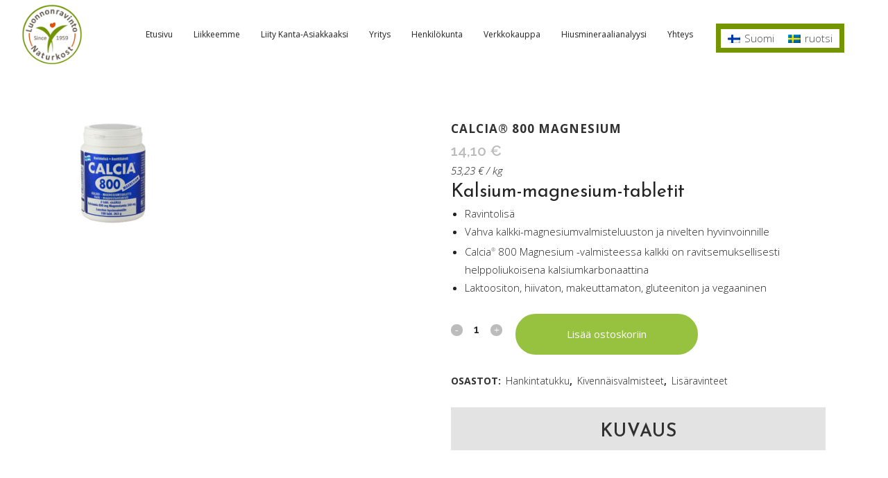

--- FILE ---
content_type: text/html; charset=UTF-8
request_url: https://vaasanluonnonravinto.fi/tuote/calcia-800-magnesium/
body_size: 21209
content:

<!DOCTYPE html>
<html lang="fi">
<head>
	<meta charset="UTF-8" />
	
				<meta name="viewport" content="width=device-width,initial-scale=1,user-scalable=no">
		
            
                        <link rel="shortcut icon" type="image/x-icon" href="https://vaasanluonnonravinto.fi/wp-content/uploads/2016/09/favi.jpg">
            <link rel="apple-touch-icon" href="https://vaasanluonnonravinto.fi/wp-content/uploads/2016/09/favi.jpg"/>
        
	<link rel="profile" href="http://gmpg.org/xfn/11" />
	<link rel="pingback" href="https://vaasanluonnonravinto.fi/xmlrpc.php" />

	<title>luonnonravinto.fi | Kauppa</title>
<meta name='robots' content='max-image-preview:large' />
<link rel="alternate" hreflang="fi" href="https://vaasanluonnonravinto.fi/tuote/calcia-800-magnesium/" />
<link rel="alternate" hreflang="sv-se" href="https://vaasanluonnonravinto.fi/sv/tuote/calcia-800-magnesium/" />
<link rel="alternate" hreflang="x-default" href="https://vaasanluonnonravinto.fi/tuote/calcia-800-magnesium/" />

<!-- Google Tag Manager for WordPress by gtm4wp.com -->
<script data-cfasync="false" data-pagespeed-no-defer>
	var gtm4wp_datalayer_name = "dataLayer";
	var dataLayer = dataLayer || [];
	const gtm4wp_use_sku_instead = 0;
	const gtm4wp_currency = 'EUR';
	const gtm4wp_product_per_impression = 0;
	const gtm4wp_clear_ecommerce = false;
	const gtm4wp_datalayer_max_timeout = 2000;
</script>
<!-- End Google Tag Manager for WordPress by gtm4wp.com --><link rel='dns-prefetch' href='//capi-automation.s3.us-east-2.amazonaws.com' />
<link rel='dns-prefetch' href='//fonts.googleapis.com' />
<link rel="alternate" type="application/rss+xml" title="luonnonravinto.fi &raquo; syöte" href="https://vaasanluonnonravinto.fi/feed/" />
<link rel="alternate" type="application/rss+xml" title="luonnonravinto.fi &raquo; kommenttien syöte" href="https://vaasanluonnonravinto.fi/comments/feed/" />
<link rel="alternate" title="oEmbed (JSON)" type="application/json+oembed" href="https://vaasanluonnonravinto.fi/wp-json/oembed/1.0/embed?url=https%3A%2F%2Fvaasanluonnonravinto.fi%2Ftuote%2Fcalcia-800-magnesium%2F" />
<link rel="alternate" title="oEmbed (XML)" type="text/xml+oembed" href="https://vaasanluonnonravinto.fi/wp-json/oembed/1.0/embed?url=https%3A%2F%2Fvaasanluonnonravinto.fi%2Ftuote%2Fcalcia-800-magnesium%2F&#038;format=xml" />
<style id='wp-img-auto-sizes-contain-inline-css' type='text/css'>
img:is([sizes=auto i],[sizes^="auto," i]){contain-intrinsic-size:3000px 1500px}
/*# sourceURL=wp-img-auto-sizes-contain-inline-css */
</style>
<style id='wp-emoji-styles-inline-css' type='text/css'>

	img.wp-smiley, img.emoji {
		display: inline !important;
		border: none !important;
		box-shadow: none !important;
		height: 1em !important;
		width: 1em !important;
		margin: 0 0.07em !important;
		vertical-align: -0.1em !important;
		background: none !important;
		padding: 0 !important;
	}
/*# sourceURL=wp-emoji-styles-inline-css */
</style>
<link rel='stylesheet' id='wp-block-library-css' href='https://vaasanluonnonravinto.fi/wp-includes/css/dist/block-library/style.min.css?ver=6.9' type='text/css' media='all' />
<style id='wp-block-paragraph-inline-css' type='text/css'>
.is-small-text{font-size:.875em}.is-regular-text{font-size:1em}.is-large-text{font-size:2.25em}.is-larger-text{font-size:3em}.has-drop-cap:not(:focus):first-letter{float:left;font-size:8.4em;font-style:normal;font-weight:100;line-height:.68;margin:.05em .1em 0 0;text-transform:uppercase}body.rtl .has-drop-cap:not(:focus):first-letter{float:none;margin-left:.1em}p.has-drop-cap.has-background{overflow:hidden}:root :where(p.has-background){padding:1.25em 2.375em}:where(p.has-text-color:not(.has-link-color)) a{color:inherit}p.has-text-align-left[style*="writing-mode:vertical-lr"],p.has-text-align-right[style*="writing-mode:vertical-rl"]{rotate:180deg}
/*# sourceURL=https://vaasanluonnonravinto.fi/wp-includes/blocks/paragraph/style.min.css */
</style>
<style id='wp-block-social-links-inline-css' type='text/css'>
.wp-block-social-links{background:none;box-sizing:border-box;margin-left:0;padding-left:0;padding-right:0;text-indent:0}.wp-block-social-links .wp-social-link a,.wp-block-social-links .wp-social-link a:hover{border-bottom:0;box-shadow:none;text-decoration:none}.wp-block-social-links .wp-social-link svg{height:1em;width:1em}.wp-block-social-links .wp-social-link span:not(.screen-reader-text){font-size:.65em;margin-left:.5em;margin-right:.5em}.wp-block-social-links.has-small-icon-size{font-size:16px}.wp-block-social-links,.wp-block-social-links.has-normal-icon-size{font-size:24px}.wp-block-social-links.has-large-icon-size{font-size:36px}.wp-block-social-links.has-huge-icon-size{font-size:48px}.wp-block-social-links.aligncenter{display:flex;justify-content:center}.wp-block-social-links.alignright{justify-content:flex-end}.wp-block-social-link{border-radius:9999px;display:block}@media not (prefers-reduced-motion){.wp-block-social-link{transition:transform .1s ease}}.wp-block-social-link{height:auto}.wp-block-social-link a{align-items:center;display:flex;line-height:0}.wp-block-social-link:hover{transform:scale(1.1)}.wp-block-social-links .wp-block-social-link.wp-social-link{display:inline-block;margin:0;padding:0}.wp-block-social-links .wp-block-social-link.wp-social-link .wp-block-social-link-anchor,.wp-block-social-links .wp-block-social-link.wp-social-link .wp-block-social-link-anchor svg,.wp-block-social-links .wp-block-social-link.wp-social-link .wp-block-social-link-anchor:active,.wp-block-social-links .wp-block-social-link.wp-social-link .wp-block-social-link-anchor:hover,.wp-block-social-links .wp-block-social-link.wp-social-link .wp-block-social-link-anchor:visited{color:currentColor;fill:currentColor}:where(.wp-block-social-links:not(.is-style-logos-only)) .wp-social-link{background-color:#f0f0f0;color:#444}:where(.wp-block-social-links:not(.is-style-logos-only)) .wp-social-link-amazon{background-color:#f90;color:#fff}:where(.wp-block-social-links:not(.is-style-logos-only)) .wp-social-link-bandcamp{background-color:#1ea0c3;color:#fff}:where(.wp-block-social-links:not(.is-style-logos-only)) .wp-social-link-behance{background-color:#0757fe;color:#fff}:where(.wp-block-social-links:not(.is-style-logos-only)) .wp-social-link-bluesky{background-color:#0a7aff;color:#fff}:where(.wp-block-social-links:not(.is-style-logos-only)) .wp-social-link-codepen{background-color:#1e1f26;color:#fff}:where(.wp-block-social-links:not(.is-style-logos-only)) .wp-social-link-deviantart{background-color:#02e49b;color:#fff}:where(.wp-block-social-links:not(.is-style-logos-only)) .wp-social-link-discord{background-color:#5865f2;color:#fff}:where(.wp-block-social-links:not(.is-style-logos-only)) .wp-social-link-dribbble{background-color:#e94c89;color:#fff}:where(.wp-block-social-links:not(.is-style-logos-only)) .wp-social-link-dropbox{background-color:#4280ff;color:#fff}:where(.wp-block-social-links:not(.is-style-logos-only)) .wp-social-link-etsy{background-color:#f45800;color:#fff}:where(.wp-block-social-links:not(.is-style-logos-only)) .wp-social-link-facebook{background-color:#0866ff;color:#fff}:where(.wp-block-social-links:not(.is-style-logos-only)) .wp-social-link-fivehundredpx{background-color:#000;color:#fff}:where(.wp-block-social-links:not(.is-style-logos-only)) .wp-social-link-flickr{background-color:#0461dd;color:#fff}:where(.wp-block-social-links:not(.is-style-logos-only)) .wp-social-link-foursquare{background-color:#e65678;color:#fff}:where(.wp-block-social-links:not(.is-style-logos-only)) .wp-social-link-github{background-color:#24292d;color:#fff}:where(.wp-block-social-links:not(.is-style-logos-only)) .wp-social-link-goodreads{background-color:#eceadd;color:#382110}:where(.wp-block-social-links:not(.is-style-logos-only)) .wp-social-link-google{background-color:#ea4434;color:#fff}:where(.wp-block-social-links:not(.is-style-logos-only)) .wp-social-link-gravatar{background-color:#1d4fc4;color:#fff}:where(.wp-block-social-links:not(.is-style-logos-only)) .wp-social-link-instagram{background-color:#f00075;color:#fff}:where(.wp-block-social-links:not(.is-style-logos-only)) .wp-social-link-lastfm{background-color:#e21b24;color:#fff}:where(.wp-block-social-links:not(.is-style-logos-only)) .wp-social-link-linkedin{background-color:#0d66c2;color:#fff}:where(.wp-block-social-links:not(.is-style-logos-only)) .wp-social-link-mastodon{background-color:#3288d4;color:#fff}:where(.wp-block-social-links:not(.is-style-logos-only)) .wp-social-link-medium{background-color:#000;color:#fff}:where(.wp-block-social-links:not(.is-style-logos-only)) .wp-social-link-meetup{background-color:#f6405f;color:#fff}:where(.wp-block-social-links:not(.is-style-logos-only)) .wp-social-link-patreon{background-color:#000;color:#fff}:where(.wp-block-social-links:not(.is-style-logos-only)) .wp-social-link-pinterest{background-color:#e60122;color:#fff}:where(.wp-block-social-links:not(.is-style-logos-only)) .wp-social-link-pocket{background-color:#ef4155;color:#fff}:where(.wp-block-social-links:not(.is-style-logos-only)) .wp-social-link-reddit{background-color:#ff4500;color:#fff}:where(.wp-block-social-links:not(.is-style-logos-only)) .wp-social-link-skype{background-color:#0478d7;color:#fff}:where(.wp-block-social-links:not(.is-style-logos-only)) .wp-social-link-snapchat{background-color:#fefc00;color:#fff;stroke:#000}:where(.wp-block-social-links:not(.is-style-logos-only)) .wp-social-link-soundcloud{background-color:#ff5600;color:#fff}:where(.wp-block-social-links:not(.is-style-logos-only)) .wp-social-link-spotify{background-color:#1bd760;color:#fff}:where(.wp-block-social-links:not(.is-style-logos-only)) .wp-social-link-telegram{background-color:#2aabee;color:#fff}:where(.wp-block-social-links:not(.is-style-logos-only)) .wp-social-link-threads{background-color:#000;color:#fff}:where(.wp-block-social-links:not(.is-style-logos-only)) .wp-social-link-tiktok{background-color:#000;color:#fff}:where(.wp-block-social-links:not(.is-style-logos-only)) .wp-social-link-tumblr{background-color:#011835;color:#fff}:where(.wp-block-social-links:not(.is-style-logos-only)) .wp-social-link-twitch{background-color:#6440a4;color:#fff}:where(.wp-block-social-links:not(.is-style-logos-only)) .wp-social-link-twitter{background-color:#1da1f2;color:#fff}:where(.wp-block-social-links:not(.is-style-logos-only)) .wp-social-link-vimeo{background-color:#1eb7ea;color:#fff}:where(.wp-block-social-links:not(.is-style-logos-only)) .wp-social-link-vk{background-color:#4680c2;color:#fff}:where(.wp-block-social-links:not(.is-style-logos-only)) .wp-social-link-wordpress{background-color:#3499cd;color:#fff}:where(.wp-block-social-links:not(.is-style-logos-only)) .wp-social-link-whatsapp{background-color:#25d366;color:#fff}:where(.wp-block-social-links:not(.is-style-logos-only)) .wp-social-link-x{background-color:#000;color:#fff}:where(.wp-block-social-links:not(.is-style-logos-only)) .wp-social-link-yelp{background-color:#d32422;color:#fff}:where(.wp-block-social-links:not(.is-style-logos-only)) .wp-social-link-youtube{background-color:red;color:#fff}:where(.wp-block-social-links.is-style-logos-only) .wp-social-link{background:none}:where(.wp-block-social-links.is-style-logos-only) .wp-social-link svg{height:1.25em;width:1.25em}:where(.wp-block-social-links.is-style-logos-only) .wp-social-link-amazon{color:#f90}:where(.wp-block-social-links.is-style-logos-only) .wp-social-link-bandcamp{color:#1ea0c3}:where(.wp-block-social-links.is-style-logos-only) .wp-social-link-behance{color:#0757fe}:where(.wp-block-social-links.is-style-logos-only) .wp-social-link-bluesky{color:#0a7aff}:where(.wp-block-social-links.is-style-logos-only) .wp-social-link-codepen{color:#1e1f26}:where(.wp-block-social-links.is-style-logos-only) .wp-social-link-deviantart{color:#02e49b}:where(.wp-block-social-links.is-style-logos-only) .wp-social-link-discord{color:#5865f2}:where(.wp-block-social-links.is-style-logos-only) .wp-social-link-dribbble{color:#e94c89}:where(.wp-block-social-links.is-style-logos-only) .wp-social-link-dropbox{color:#4280ff}:where(.wp-block-social-links.is-style-logos-only) .wp-social-link-etsy{color:#f45800}:where(.wp-block-social-links.is-style-logos-only) .wp-social-link-facebook{color:#0866ff}:where(.wp-block-social-links.is-style-logos-only) .wp-social-link-fivehundredpx{color:#000}:where(.wp-block-social-links.is-style-logos-only) .wp-social-link-flickr{color:#0461dd}:where(.wp-block-social-links.is-style-logos-only) .wp-social-link-foursquare{color:#e65678}:where(.wp-block-social-links.is-style-logos-only) .wp-social-link-github{color:#24292d}:where(.wp-block-social-links.is-style-logos-only) .wp-social-link-goodreads{color:#382110}:where(.wp-block-social-links.is-style-logos-only) .wp-social-link-google{color:#ea4434}:where(.wp-block-social-links.is-style-logos-only) .wp-social-link-gravatar{color:#1d4fc4}:where(.wp-block-social-links.is-style-logos-only) .wp-social-link-instagram{color:#f00075}:where(.wp-block-social-links.is-style-logos-only) .wp-social-link-lastfm{color:#e21b24}:where(.wp-block-social-links.is-style-logos-only) .wp-social-link-linkedin{color:#0d66c2}:where(.wp-block-social-links.is-style-logos-only) .wp-social-link-mastodon{color:#3288d4}:where(.wp-block-social-links.is-style-logos-only) .wp-social-link-medium{color:#000}:where(.wp-block-social-links.is-style-logos-only) .wp-social-link-meetup{color:#f6405f}:where(.wp-block-social-links.is-style-logos-only) .wp-social-link-patreon{color:#000}:where(.wp-block-social-links.is-style-logos-only) .wp-social-link-pinterest{color:#e60122}:where(.wp-block-social-links.is-style-logos-only) .wp-social-link-pocket{color:#ef4155}:where(.wp-block-social-links.is-style-logos-only) .wp-social-link-reddit{color:#ff4500}:where(.wp-block-social-links.is-style-logos-only) .wp-social-link-skype{color:#0478d7}:where(.wp-block-social-links.is-style-logos-only) .wp-social-link-snapchat{color:#fff;stroke:#000}:where(.wp-block-social-links.is-style-logos-only) .wp-social-link-soundcloud{color:#ff5600}:where(.wp-block-social-links.is-style-logos-only) .wp-social-link-spotify{color:#1bd760}:where(.wp-block-social-links.is-style-logos-only) .wp-social-link-telegram{color:#2aabee}:where(.wp-block-social-links.is-style-logos-only) .wp-social-link-threads{color:#000}:where(.wp-block-social-links.is-style-logos-only) .wp-social-link-tiktok{color:#000}:where(.wp-block-social-links.is-style-logos-only) .wp-social-link-tumblr{color:#011835}:where(.wp-block-social-links.is-style-logos-only) .wp-social-link-twitch{color:#6440a4}:where(.wp-block-social-links.is-style-logos-only) .wp-social-link-twitter{color:#1da1f2}:where(.wp-block-social-links.is-style-logos-only) .wp-social-link-vimeo{color:#1eb7ea}:where(.wp-block-social-links.is-style-logos-only) .wp-social-link-vk{color:#4680c2}:where(.wp-block-social-links.is-style-logos-only) .wp-social-link-whatsapp{color:#25d366}:where(.wp-block-social-links.is-style-logos-only) .wp-social-link-wordpress{color:#3499cd}:where(.wp-block-social-links.is-style-logos-only) .wp-social-link-x{color:#000}:where(.wp-block-social-links.is-style-logos-only) .wp-social-link-yelp{color:#d32422}:where(.wp-block-social-links.is-style-logos-only) .wp-social-link-youtube{color:red}.wp-block-social-links.is-style-pill-shape .wp-social-link{width:auto}:root :where(.wp-block-social-links .wp-social-link a){padding:.25em}:root :where(.wp-block-social-links.is-style-logos-only .wp-social-link a){padding:0}:root :where(.wp-block-social-links.is-style-pill-shape .wp-social-link a){padding-left:.6666666667em;padding-right:.6666666667em}.wp-block-social-links:not(.has-icon-color):not(.has-icon-background-color) .wp-social-link-snapchat .wp-block-social-link-label{color:#000}
/*# sourceURL=https://vaasanluonnonravinto.fi/wp-includes/blocks/social-links/style.min.css */
</style>
<link rel='stylesheet' id='wc-blocks-style-css' href='https://vaasanluonnonravinto.fi/wp-content/plugins/woocommerce/assets/client/blocks/wc-blocks.css?ver=wc-10.4.3' type='text/css' media='all' />
<style id='global-styles-inline-css' type='text/css'>
:root{--wp--preset--aspect-ratio--square: 1;--wp--preset--aspect-ratio--4-3: 4/3;--wp--preset--aspect-ratio--3-4: 3/4;--wp--preset--aspect-ratio--3-2: 3/2;--wp--preset--aspect-ratio--2-3: 2/3;--wp--preset--aspect-ratio--16-9: 16/9;--wp--preset--aspect-ratio--9-16: 9/16;--wp--preset--color--black: #000000;--wp--preset--color--cyan-bluish-gray: #abb8c3;--wp--preset--color--white: #ffffff;--wp--preset--color--pale-pink: #f78da7;--wp--preset--color--vivid-red: #cf2e2e;--wp--preset--color--luminous-vivid-orange: #ff6900;--wp--preset--color--luminous-vivid-amber: #fcb900;--wp--preset--color--light-green-cyan: #7bdcb5;--wp--preset--color--vivid-green-cyan: #00d084;--wp--preset--color--pale-cyan-blue: #8ed1fc;--wp--preset--color--vivid-cyan-blue: #0693e3;--wp--preset--color--vivid-purple: #9b51e0;--wp--preset--gradient--vivid-cyan-blue-to-vivid-purple: linear-gradient(135deg,rgb(6,147,227) 0%,rgb(155,81,224) 100%);--wp--preset--gradient--light-green-cyan-to-vivid-green-cyan: linear-gradient(135deg,rgb(122,220,180) 0%,rgb(0,208,130) 100%);--wp--preset--gradient--luminous-vivid-amber-to-luminous-vivid-orange: linear-gradient(135deg,rgb(252,185,0) 0%,rgb(255,105,0) 100%);--wp--preset--gradient--luminous-vivid-orange-to-vivid-red: linear-gradient(135deg,rgb(255,105,0) 0%,rgb(207,46,46) 100%);--wp--preset--gradient--very-light-gray-to-cyan-bluish-gray: linear-gradient(135deg,rgb(238,238,238) 0%,rgb(169,184,195) 100%);--wp--preset--gradient--cool-to-warm-spectrum: linear-gradient(135deg,rgb(74,234,220) 0%,rgb(151,120,209) 20%,rgb(207,42,186) 40%,rgb(238,44,130) 60%,rgb(251,105,98) 80%,rgb(254,248,76) 100%);--wp--preset--gradient--blush-light-purple: linear-gradient(135deg,rgb(255,206,236) 0%,rgb(152,150,240) 100%);--wp--preset--gradient--blush-bordeaux: linear-gradient(135deg,rgb(254,205,165) 0%,rgb(254,45,45) 50%,rgb(107,0,62) 100%);--wp--preset--gradient--luminous-dusk: linear-gradient(135deg,rgb(255,203,112) 0%,rgb(199,81,192) 50%,rgb(65,88,208) 100%);--wp--preset--gradient--pale-ocean: linear-gradient(135deg,rgb(255,245,203) 0%,rgb(182,227,212) 50%,rgb(51,167,181) 100%);--wp--preset--gradient--electric-grass: linear-gradient(135deg,rgb(202,248,128) 0%,rgb(113,206,126) 100%);--wp--preset--gradient--midnight: linear-gradient(135deg,rgb(2,3,129) 0%,rgb(40,116,252) 100%);--wp--preset--font-size--small: 13px;--wp--preset--font-size--medium: 20px;--wp--preset--font-size--large: 36px;--wp--preset--font-size--x-large: 42px;--wp--preset--spacing--20: 0.44rem;--wp--preset--spacing--30: 0.67rem;--wp--preset--spacing--40: 1rem;--wp--preset--spacing--50: 1.5rem;--wp--preset--spacing--60: 2.25rem;--wp--preset--spacing--70: 3.38rem;--wp--preset--spacing--80: 5.06rem;--wp--preset--shadow--natural: 6px 6px 9px rgba(0, 0, 0, 0.2);--wp--preset--shadow--deep: 12px 12px 50px rgba(0, 0, 0, 0.4);--wp--preset--shadow--sharp: 6px 6px 0px rgba(0, 0, 0, 0.2);--wp--preset--shadow--outlined: 6px 6px 0px -3px rgb(255, 255, 255), 6px 6px rgb(0, 0, 0);--wp--preset--shadow--crisp: 6px 6px 0px rgb(0, 0, 0);}:where(.is-layout-flex){gap: 0.5em;}:where(.is-layout-grid){gap: 0.5em;}body .is-layout-flex{display: flex;}.is-layout-flex{flex-wrap: wrap;align-items: center;}.is-layout-flex > :is(*, div){margin: 0;}body .is-layout-grid{display: grid;}.is-layout-grid > :is(*, div){margin: 0;}:where(.wp-block-columns.is-layout-flex){gap: 2em;}:where(.wp-block-columns.is-layout-grid){gap: 2em;}:where(.wp-block-post-template.is-layout-flex){gap: 1.25em;}:where(.wp-block-post-template.is-layout-grid){gap: 1.25em;}.has-black-color{color: var(--wp--preset--color--black) !important;}.has-cyan-bluish-gray-color{color: var(--wp--preset--color--cyan-bluish-gray) !important;}.has-white-color{color: var(--wp--preset--color--white) !important;}.has-pale-pink-color{color: var(--wp--preset--color--pale-pink) !important;}.has-vivid-red-color{color: var(--wp--preset--color--vivid-red) !important;}.has-luminous-vivid-orange-color{color: var(--wp--preset--color--luminous-vivid-orange) !important;}.has-luminous-vivid-amber-color{color: var(--wp--preset--color--luminous-vivid-amber) !important;}.has-light-green-cyan-color{color: var(--wp--preset--color--light-green-cyan) !important;}.has-vivid-green-cyan-color{color: var(--wp--preset--color--vivid-green-cyan) !important;}.has-pale-cyan-blue-color{color: var(--wp--preset--color--pale-cyan-blue) !important;}.has-vivid-cyan-blue-color{color: var(--wp--preset--color--vivid-cyan-blue) !important;}.has-vivid-purple-color{color: var(--wp--preset--color--vivid-purple) !important;}.has-black-background-color{background-color: var(--wp--preset--color--black) !important;}.has-cyan-bluish-gray-background-color{background-color: var(--wp--preset--color--cyan-bluish-gray) !important;}.has-white-background-color{background-color: var(--wp--preset--color--white) !important;}.has-pale-pink-background-color{background-color: var(--wp--preset--color--pale-pink) !important;}.has-vivid-red-background-color{background-color: var(--wp--preset--color--vivid-red) !important;}.has-luminous-vivid-orange-background-color{background-color: var(--wp--preset--color--luminous-vivid-orange) !important;}.has-luminous-vivid-amber-background-color{background-color: var(--wp--preset--color--luminous-vivid-amber) !important;}.has-light-green-cyan-background-color{background-color: var(--wp--preset--color--light-green-cyan) !important;}.has-vivid-green-cyan-background-color{background-color: var(--wp--preset--color--vivid-green-cyan) !important;}.has-pale-cyan-blue-background-color{background-color: var(--wp--preset--color--pale-cyan-blue) !important;}.has-vivid-cyan-blue-background-color{background-color: var(--wp--preset--color--vivid-cyan-blue) !important;}.has-vivid-purple-background-color{background-color: var(--wp--preset--color--vivid-purple) !important;}.has-black-border-color{border-color: var(--wp--preset--color--black) !important;}.has-cyan-bluish-gray-border-color{border-color: var(--wp--preset--color--cyan-bluish-gray) !important;}.has-white-border-color{border-color: var(--wp--preset--color--white) !important;}.has-pale-pink-border-color{border-color: var(--wp--preset--color--pale-pink) !important;}.has-vivid-red-border-color{border-color: var(--wp--preset--color--vivid-red) !important;}.has-luminous-vivid-orange-border-color{border-color: var(--wp--preset--color--luminous-vivid-orange) !important;}.has-luminous-vivid-amber-border-color{border-color: var(--wp--preset--color--luminous-vivid-amber) !important;}.has-light-green-cyan-border-color{border-color: var(--wp--preset--color--light-green-cyan) !important;}.has-vivid-green-cyan-border-color{border-color: var(--wp--preset--color--vivid-green-cyan) !important;}.has-pale-cyan-blue-border-color{border-color: var(--wp--preset--color--pale-cyan-blue) !important;}.has-vivid-cyan-blue-border-color{border-color: var(--wp--preset--color--vivid-cyan-blue) !important;}.has-vivid-purple-border-color{border-color: var(--wp--preset--color--vivid-purple) !important;}.has-vivid-cyan-blue-to-vivid-purple-gradient-background{background: var(--wp--preset--gradient--vivid-cyan-blue-to-vivid-purple) !important;}.has-light-green-cyan-to-vivid-green-cyan-gradient-background{background: var(--wp--preset--gradient--light-green-cyan-to-vivid-green-cyan) !important;}.has-luminous-vivid-amber-to-luminous-vivid-orange-gradient-background{background: var(--wp--preset--gradient--luminous-vivid-amber-to-luminous-vivid-orange) !important;}.has-luminous-vivid-orange-to-vivid-red-gradient-background{background: var(--wp--preset--gradient--luminous-vivid-orange-to-vivid-red) !important;}.has-very-light-gray-to-cyan-bluish-gray-gradient-background{background: var(--wp--preset--gradient--very-light-gray-to-cyan-bluish-gray) !important;}.has-cool-to-warm-spectrum-gradient-background{background: var(--wp--preset--gradient--cool-to-warm-spectrum) !important;}.has-blush-light-purple-gradient-background{background: var(--wp--preset--gradient--blush-light-purple) !important;}.has-blush-bordeaux-gradient-background{background: var(--wp--preset--gradient--blush-bordeaux) !important;}.has-luminous-dusk-gradient-background{background: var(--wp--preset--gradient--luminous-dusk) !important;}.has-pale-ocean-gradient-background{background: var(--wp--preset--gradient--pale-ocean) !important;}.has-electric-grass-gradient-background{background: var(--wp--preset--gradient--electric-grass) !important;}.has-midnight-gradient-background{background: var(--wp--preset--gradient--midnight) !important;}.has-small-font-size{font-size: var(--wp--preset--font-size--small) !important;}.has-medium-font-size{font-size: var(--wp--preset--font-size--medium) !important;}.has-large-font-size{font-size: var(--wp--preset--font-size--large) !important;}.has-x-large-font-size{font-size: var(--wp--preset--font-size--x-large) !important;}
/*# sourceURL=global-styles-inline-css */
</style>

<style id='classic-theme-styles-inline-css' type='text/css'>
/*! This file is auto-generated */
.wp-block-button__link{color:#fff;background-color:#32373c;border-radius:9999px;box-shadow:none;text-decoration:none;padding:calc(.667em + 2px) calc(1.333em + 2px);font-size:1.125em}.wp-block-file__button{background:#32373c;color:#fff;text-decoration:none}
/*# sourceURL=/wp-includes/css/classic-themes.min.css */
</style>
<style id='woocommerce-inline-inline-css' type='text/css'>
.woocommerce form .form-row .required { visibility: visible; }
/*# sourceURL=woocommerce-inline-inline-css */
</style>
<link rel='stylesheet' id='wpml-legacy-horizontal-list-0-css' href='https://vaasanluonnonravinto.fi/wp-content/plugins/sitepress-multilingual-cms/templates/language-switchers/legacy-list-horizontal/style.min.css?ver=1' type='text/css' media='all' />
<style id='wpml-legacy-horizontal-list-0-inline-css' type='text/css'>
.wpml-ls-sidebars-header_bottom_right{background-color:#739600;}.wpml-ls-sidebars-header_bottom_right, .wpml-ls-sidebars-header_bottom_right .wpml-ls-sub-menu, .wpml-ls-sidebars-header_bottom_right a {border-color:#ffffff;}.wpml-ls-sidebars-header_bottom_right a, .wpml-ls-sidebars-header_bottom_right .wpml-ls-sub-menu a, .wpml-ls-sidebars-header_bottom_right .wpml-ls-sub-menu a:link, .wpml-ls-sidebars-header_bottom_right li:not(.wpml-ls-current-language) .wpml-ls-link, .wpml-ls-sidebars-header_bottom_right li:not(.wpml-ls-current-language) .wpml-ls-link:link {color:#444444;background-color:#ffffff;}.wpml-ls-sidebars-header_bottom_right .wpml-ls-sub-menu a:hover,.wpml-ls-sidebars-header_bottom_right .wpml-ls-sub-menu a:focus, .wpml-ls-sidebars-header_bottom_right .wpml-ls-sub-menu a:link:hover, .wpml-ls-sidebars-header_bottom_right .wpml-ls-sub-menu a:link:focus {color:#000000;background-color:#eeeeee;}.wpml-ls-sidebars-header_bottom_right .wpml-ls-current-language > a {color:#444444;background-color:#ffffff;}.wpml-ls-sidebars-header_bottom_right .wpml-ls-current-language:hover>a, .wpml-ls-sidebars-header_bottom_right .wpml-ls-current-language>a:focus {color:#000000;background-color:#eeeeee;}
.wpml-ls-statics-shortcode_actions{background-color:#739600;}.wpml-ls-statics-shortcode_actions, .wpml-ls-statics-shortcode_actions .wpml-ls-sub-menu, .wpml-ls-statics-shortcode_actions a {border-color:#739600;}.wpml-ls-statics-shortcode_actions a, .wpml-ls-statics-shortcode_actions .wpml-ls-sub-menu a, .wpml-ls-statics-shortcode_actions .wpml-ls-sub-menu a:link, .wpml-ls-statics-shortcode_actions li:not(.wpml-ls-current-language) .wpml-ls-link, .wpml-ls-statics-shortcode_actions li:not(.wpml-ls-current-language) .wpml-ls-link:link {color:#444444;background-color:#ffffff;}.wpml-ls-statics-shortcode_actions .wpml-ls-sub-menu a:hover,.wpml-ls-statics-shortcode_actions .wpml-ls-sub-menu a:focus, .wpml-ls-statics-shortcode_actions .wpml-ls-sub-menu a:link:hover, .wpml-ls-statics-shortcode_actions .wpml-ls-sub-menu a:link:focus {color:#000000;background-color:#eeeeee;}.wpml-ls-statics-shortcode_actions .wpml-ls-current-language > a {color:#444444;background-color:#ffffff;}.wpml-ls-statics-shortcode_actions .wpml-ls-current-language:hover>a, .wpml-ls-statics-shortcode_actions .wpml-ls-current-language>a:focus {color:#000000;background-color:#eeeeee;}
/*# sourceURL=wpml-legacy-horizontal-list-0-inline-css */
</style>
<link rel='stylesheet' id='mediaelement-css' href='https://vaasanluonnonravinto.fi/wp-includes/js/mediaelement/mediaelementplayer-legacy.min.css?ver=4.2.17' type='text/css' media='all' />
<link rel='stylesheet' id='wp-mediaelement-css' href='https://vaasanluonnonravinto.fi/wp-includes/js/mediaelement/wp-mediaelement.min.css?ver=6.9' type='text/css' media='all' />
<link rel='stylesheet' id='bridge-default-style-css' href='https://vaasanluonnonravinto.fi/wp-content/themes/bridge/style.css?ver=6.9' type='text/css' media='all' />
<link rel='stylesheet' id='bridge-qode-font_awesome-css' href='https://vaasanluonnonravinto.fi/wp-content/themes/bridge/css/font-awesome/css/font-awesome.min.css?ver=6.9' type='text/css' media='all' />
<link rel='stylesheet' id='bridge-qode-font_elegant-css' href='https://vaasanluonnonravinto.fi/wp-content/themes/bridge/css/elegant-icons/style.min.css?ver=6.9' type='text/css' media='all' />
<link rel='stylesheet' id='bridge-qode-linea_icons-css' href='https://vaasanluonnonravinto.fi/wp-content/themes/bridge/css/linea-icons/style.css?ver=6.9' type='text/css' media='all' />
<link rel='stylesheet' id='bridge-qode-dripicons-css' href='https://vaasanluonnonravinto.fi/wp-content/themes/bridge/css/dripicons/dripicons.css?ver=6.9' type='text/css' media='all' />
<link rel='stylesheet' id='bridge-qode-kiko-css' href='https://vaasanluonnonravinto.fi/wp-content/themes/bridge/css/kiko/kiko-all.css?ver=6.9' type='text/css' media='all' />
<link rel='stylesheet' id='bridge-qode-font_awesome_5-css' href='https://vaasanluonnonravinto.fi/wp-content/themes/bridge/css/font-awesome-5/css/font-awesome-5.min.css?ver=6.9' type='text/css' media='all' />
<link rel='stylesheet' id='bridge-stylesheet-css' href='https://vaasanluonnonravinto.fi/wp-content/themes/bridge/css/stylesheet.min.css?ver=6.9' type='text/css' media='all' />
<style id='bridge-stylesheet-inline-css' type='text/css'>
   .postid-1539.disabled_footer_top .footer_top_holder, .postid-1539.disabled_footer_bottom .footer_bottom_holder { display: none;}


/*# sourceURL=bridge-stylesheet-inline-css */
</style>
<link rel='stylesheet' id='bridge-woocommerce-css' href='https://vaasanluonnonravinto.fi/wp-content/themes/bridge/css/woocommerce.min.css?ver=6.9' type='text/css' media='all' />
<link rel='stylesheet' id='bridge-woocommerce-responsive-css' href='https://vaasanluonnonravinto.fi/wp-content/themes/bridge/css/woocommerce_responsive.min.css?ver=6.9' type='text/css' media='all' />
<link rel='stylesheet' id='bridge-print-css' href='https://vaasanluonnonravinto.fi/wp-content/themes/bridge/css/print.css?ver=6.9' type='text/css' media='all' />
<link rel='stylesheet' id='bridge-style-dynamic-css' href='https://vaasanluonnonravinto.fi/wp-content/themes/bridge/css/style_dynamic_callback.php?ver=6.9' type='text/css' media='all' />
<link rel='stylesheet' id='bridge-responsive-css' href='https://vaasanluonnonravinto.fi/wp-content/themes/bridge/css/responsive.min.css?ver=6.9' type='text/css' media='all' />
<link rel='stylesheet' id='bridge-style-dynamic-responsive-css' href='https://vaasanluonnonravinto.fi/wp-content/themes/bridge/css/style_dynamic_responsive_callback.php?ver=6.9' type='text/css' media='all' />
<style id='bridge-style-dynamic-responsive-inline-css' type='text/css'>
.latest_post_two_holder .latest_post_two_text {
    padding: 54px 31px 54px;
}
.latest_post_two_holder .latest_post_two_text .separator.small {
    width: 24px;
    margin: 3px 0 26px;
}
.latest_post_two_holder .latest_post_two_info {
    padding: 28px 33px 33px;
    border-top: 1px solid #eaeaea;
}
.latest_post_two_holder .latest_post_two_info_inner>* {
    position: relative;
    display: table-cell;
    vertical-align: top;
    font-size: 13px;
}
header .header_inner_left {
    left: 30px;
}
.q_social_icon_holder.normal_social {
    margin: 0;
}
.cf7_custom_style_1 input.wpcf7-form-control.wpcf7-text, .cf7_custom_style_1 input.wpcf7-form-control.wpcf7-number, .cf7_custom_style_1 input.wpcf7-form-control.wpcf7-date, .cf7_custom_style_1 textarea.wpcf7-form-control.wpcf7-textarea, .cf7_custom_style_1 select.wpcf7-form-control.wpcf7-select, .cf7_custom_style_1 input.wpcf7-form-control.wpcf7-quiz {
    background-color: #ffffff;
}

.latest_post_two_holder .latest_post_two_info_inner .post_info_author_name, .latest_post_two_holder .latest_post_two_info_inner .post_info_date  {
    color: #222;
}

.q_dropcap {
    margin: -3px 2px 0 0;
}

.q_dropcap.normal {
    font-weight: 600;
    left: -10px;
}

.single_tags h5 {
    margin-right: 6px;
}

.comment_holder .comment {
    background-color: #fafafa;
    padding: 34px 23px 40px;
}

.comment_holder .comment_date {
    font-size: 12px;
}

div.comment_form {
    margin: 0 0 95px;
}

@media only screen and (max-width: 600px) {
.blog_holder.blog_single article h2, .blog_holder.blog_large_image h2, .blog_holder.blog_large_image h2 a {
    font-size: 30px;
    line-height: 38px;
}
}

.blog_holder article .post_info {

    display: none!important;
}

.header_bottom_right_widget_holder {
    display: table-cell;
    vertical-align: middle;
    height: 100%;
    padding-top: 11px;
   
}




.latest_post_two_holder .latest_post_two_info {
    display: none;
}



/*kauppa sivu*/
select.orderby {
    border: 2px solid #97c240;
    padding: 4px 5px;
    font-size: 14px;
}

form.woocommerce-ordering span.selection {
    display: none!important;
}

.widget #searchform {
    border: 1px solid #363636;
    background-color: #f6f6f6;
}
/*# sourceURL=bridge-style-dynamic-responsive-inline-css */
</style>
<link rel='stylesheet' id='js_composer_front-css' href='https://vaasanluonnonravinto.fi/wp-content/plugins/js_composer/assets/css/js_composer.min.css?ver=8.7.1' type='text/css' media='all' />
<link rel='stylesheet' id='bridge-style-handle-google-fonts-css' href='https://fonts.googleapis.com/css?family=Raleway%3A100%2C200%2C300%2C400%2C500%2C600%2C700%2C800%2C900%2C100italic%2C300italic%2C400italic%2C700italic%7CJosefin+Sans%3A100%2C200%2C300%2C400%2C500%2C600%2C700%2C800%2C900%2C100italic%2C300italic%2C400italic%2C700italic%7COpen+Sans%3A100%2C200%2C300%2C400%2C500%2C600%2C700%2C800%2C900%2C100italic%2C300italic%2C400italic%2C700italic&#038;subset=latin%2Clatin-ext&#038;ver=1.0.0' type='text/css' media='all' />
<link rel='stylesheet' id='bridge-core-dashboard-style-css' href='https://vaasanluonnonravinto.fi/wp-content/plugins/bridge-core/modules/core-dashboard/assets/css/core-dashboard.min.css?ver=6.9' type='text/css' media='all' />
<link rel='stylesheet' id='slicknav-css-css' href='https://vaasanluonnonravinto.fi/wp-content/themes/bridge-child/inc/slicknav/slicknav.min.css?ver=1.0.10' type='text/css' media='all' />
<link rel='stylesheet' id='childstyle-css' href='https://vaasanluonnonravinto.fi/wp-content/themes/bridge-child/style.css?ver=6.9' type='text/css' media='all' />
<script type="text/javascript" src="https://vaasanluonnonravinto.fi/wp-includes/js/jquery/jquery.min.js?ver=3.7.1" id="jquery-core-js"></script>
<script type="text/javascript" src="https://vaasanluonnonravinto.fi/wp-includes/js/jquery/jquery-migrate.min.js?ver=3.4.1" id="jquery-migrate-js"></script>
<script type="text/javascript" src="//vaasanluonnonravinto.fi/wp-content/plugins/revslider/sr6/assets/js/rbtools.min.js?ver=6.7.39" async id="tp-tools-js"></script>
<script type="text/javascript" src="//vaasanluonnonravinto.fi/wp-content/plugins/revslider/sr6/assets/js/rs6.min.js?ver=6.7.39" async id="revmin-js"></script>
<script type="text/javascript" src="https://vaasanluonnonravinto.fi/wp-content/plugins/woocommerce/assets/js/jquery-blockui/jquery.blockUI.min.js?ver=2.7.0-wc.10.4.3" id="wc-jquery-blockui-js" data-wp-strategy="defer"></script>
<script type="text/javascript" id="wc-add-to-cart-js-extra">
/* <![CDATA[ */
var wc_add_to_cart_params = {"ajax_url":"/wp-admin/admin-ajax.php","wc_ajax_url":"/?wc-ajax=%%endpoint%%","i18n_view_cart":"N\u00e4yt\u00e4 ostoskori","cart_url":"https://vaasanluonnonravinto.fi/ostoskori/","is_cart":"","cart_redirect_after_add":"no"};
//# sourceURL=wc-add-to-cart-js-extra
/* ]]> */
</script>
<script type="text/javascript" src="https://vaasanluonnonravinto.fi/wp-content/plugins/woocommerce/assets/js/frontend/add-to-cart.min.js?ver=10.4.3" id="wc-add-to-cart-js" data-wp-strategy="defer"></script>
<script type="text/javascript" id="wc-single-product-js-extra">
/* <![CDATA[ */
var wc_single_product_params = {"i18n_required_rating_text":"Valitse arvostelu, ole hyv\u00e4.","i18n_rating_options":["1/5 t\u00e4hte\u00e4","2/5 t\u00e4hte\u00e4","3/5 t\u00e4hte\u00e4","4/5 t\u00e4hte\u00e4","5/5 t\u00e4hte\u00e4"],"i18n_product_gallery_trigger_text":"View full-screen image gallery","review_rating_required":"yes","flexslider":{"rtl":false,"animation":"slide","smoothHeight":true,"directionNav":false,"controlNav":"thumbnails","slideshow":false,"animationSpeed":500,"animationLoop":false,"allowOneSlide":false},"zoom_enabled":"","zoom_options":[],"photoswipe_enabled":"","photoswipe_options":{"shareEl":false,"closeOnScroll":false,"history":false,"hideAnimationDuration":0,"showAnimationDuration":0},"flexslider_enabled":""};
//# sourceURL=wc-single-product-js-extra
/* ]]> */
</script>
<script type="text/javascript" src="https://vaasanluonnonravinto.fi/wp-content/plugins/woocommerce/assets/js/frontend/single-product.min.js?ver=10.4.3" id="wc-single-product-js" defer="defer" data-wp-strategy="defer"></script>
<script type="text/javascript" src="https://vaasanluonnonravinto.fi/wp-content/plugins/woocommerce/assets/js/js-cookie/js.cookie.min.js?ver=2.1.4-wc.10.4.3" id="wc-js-cookie-js" defer="defer" data-wp-strategy="defer"></script>
<script type="text/javascript" id="woocommerce-js-extra">
/* <![CDATA[ */
var woocommerce_params = {"ajax_url":"/wp-admin/admin-ajax.php","wc_ajax_url":"/?wc-ajax=%%endpoint%%","i18n_password_show":"N\u00e4yt\u00e4 salasana","i18n_password_hide":"Piilota salasana"};
//# sourceURL=woocommerce-js-extra
/* ]]> */
</script>
<script type="text/javascript" src="https://vaasanluonnonravinto.fi/wp-content/plugins/woocommerce/assets/js/frontend/woocommerce.min.js?ver=10.4.3" id="woocommerce-js" defer="defer" data-wp-strategy="defer"></script>
<script type="text/javascript" src="https://vaasanluonnonravinto.fi/wp-content/plugins/js_composer/assets/js/vendors/woocommerce-add-to-cart.js?ver=8.7.1" id="vc_woocommerce-add-to-cart-js-js"></script>
<script type="text/javascript" src="https://vaasanluonnonravinto.fi/wp-content/plugins/woocommerce/assets/js/select2/select2.full.min.js?ver=4.0.3-wc.10.4.3" id="wc-select2-js" defer="defer" data-wp-strategy="defer"></script>
<script type="text/javascript" src="https://vaasanluonnonravinto.fi/wp-content/themes/bridge-child/inc/slicknav/jquery.slicknav.min.js?ver=1.0.10" id="slicknav-js-js"></script>
<script type="text/javascript" src="https://vaasanluonnonravinto.fi/wp-content/themes/bridge-child/script.js?ver=1.0.0" id="child-script-js"></script>
<script></script><link rel="https://api.w.org/" href="https://vaasanluonnonravinto.fi/wp-json/" /><link rel="alternate" title="JSON" type="application/json" href="https://vaasanluonnonravinto.fi/wp-json/wp/v2/product/1539" /><link rel="EditURI" type="application/rsd+xml" title="RSD" href="https://vaasanluonnonravinto.fi/xmlrpc.php?rsd" />
<meta name="generator" content="WordPress 6.9" />
<meta name="generator" content="WooCommerce 10.4.3" />
<link rel="canonical" href="https://vaasanluonnonravinto.fi/tuote/calcia-800-magnesium/" />
<link rel='shortlink' href='https://vaasanluonnonravinto.fi/?p=1539' />
<meta name="generator" content="WPML ver:4.8.6 stt:18,52;" />
<!-- Stream WordPress user activity plugin v4.1.1 -->

<!-- Google Tag Manager for WordPress by gtm4wp.com -->
<!-- GTM Container placement set to automatic -->
<script data-cfasync="false" data-pagespeed-no-defer type="text/javascript">
	var dataLayer_content = {"pagePostType":"product","pagePostType2":"single-product","cartContent":{"totals":{"applied_coupons":[],"discount_total":0,"subtotal":0,"total":0},"items":[]},"productRatingCounts":[],"productAverageRating":0,"productReviewCount":0,"productType":"simple","productIsVariable":0};
	dataLayer.push( dataLayer_content );
</script>
<script data-cfasync="false" data-pagespeed-no-defer type="text/javascript">
(function(w,d,s,l,i){w[l]=w[l]||[];w[l].push({'gtm.start':
new Date().getTime(),event:'gtm.js'});var f=d.getElementsByTagName(s)[0],
j=d.createElement(s),dl=l!='dataLayer'?'&l='+l:'';j.async=true;j.src=
'//www.googletagmanager.com/gtm.js?id='+i+dl;f.parentNode.insertBefore(j,f);
})(window,document,'script','dataLayer','GTM-K63ZRGX');
</script>
<!-- End Google Tag Manager for WordPress by gtm4wp.com -->	<noscript><style>.woocommerce-product-gallery{ opacity: 1 !important; }</style></noscript>
	<style type="text/css">.recentcomments a{display:inline !important;padding:0 !important;margin:0 !important;}</style>			<script  type="text/javascript">
				!function(f,b,e,v,n,t,s){if(f.fbq)return;n=f.fbq=function(){n.callMethod?
					n.callMethod.apply(n,arguments):n.queue.push(arguments)};if(!f._fbq)f._fbq=n;
					n.push=n;n.loaded=!0;n.version='2.0';n.queue=[];t=b.createElement(e);t.async=!0;
					t.src=v;s=b.getElementsByTagName(e)[0];s.parentNode.insertBefore(t,s)}(window,
					document,'script','https://connect.facebook.net/en_US/fbevents.js');
			</script>
			<!-- WooCommerce Facebook Integration Begin -->
			<script  type="text/javascript">

				fbq('init', '901256577404289', {}, {
    "agent": "woocommerce_0-10.4.3-3.5.15"
});

				document.addEventListener( 'DOMContentLoaded', function() {
					// Insert placeholder for events injected when a product is added to the cart through AJAX.
					document.body.insertAdjacentHTML( 'beforeend', '<div class=\"wc-facebook-pixel-event-placeholder\"></div>' );
				}, false );

			</script>
			<!-- WooCommerce Facebook Integration End -->
			<meta name="generator" content="Powered by WPBakery Page Builder - drag and drop page builder for WordPress."/>
<meta name="generator" content="Powered by Slider Revolution 6.7.39 - responsive, Mobile-Friendly Slider Plugin for WordPress with comfortable drag and drop interface." />
 
<meta name="google-site-verification" content="ia7--qIyfjkrdQnKuNNOzM5o1wV_xzNIg5DI-_CxbbQ" />
<meta name="facebook-domain-verification" content="cppei1rg9toxqmv6qwwit5magtromp" />
<script>function setREVStartSize(e){
			//window.requestAnimationFrame(function() {
				window.RSIW = window.RSIW===undefined ? window.innerWidth : window.RSIW;
				window.RSIH = window.RSIH===undefined ? window.innerHeight : window.RSIH;
				try {
					var pw = document.getElementById(e.c).parentNode.offsetWidth,
						newh;
					pw = pw===0 || isNaN(pw) || (e.l=="fullwidth" || e.layout=="fullwidth") ? window.RSIW : pw;
					e.tabw = e.tabw===undefined ? 0 : parseInt(e.tabw);
					e.thumbw = e.thumbw===undefined ? 0 : parseInt(e.thumbw);
					e.tabh = e.tabh===undefined ? 0 : parseInt(e.tabh);
					e.thumbh = e.thumbh===undefined ? 0 : parseInt(e.thumbh);
					e.tabhide = e.tabhide===undefined ? 0 : parseInt(e.tabhide);
					e.thumbhide = e.thumbhide===undefined ? 0 : parseInt(e.thumbhide);
					e.mh = e.mh===undefined || e.mh=="" || e.mh==="auto" ? 0 : parseInt(e.mh,0);
					if(e.layout==="fullscreen" || e.l==="fullscreen")
						newh = Math.max(e.mh,window.RSIH);
					else{
						e.gw = Array.isArray(e.gw) ? e.gw : [e.gw];
						for (var i in e.rl) if (e.gw[i]===undefined || e.gw[i]===0) e.gw[i] = e.gw[i-1];
						e.gh = e.el===undefined || e.el==="" || (Array.isArray(e.el) && e.el.length==0)? e.gh : e.el;
						e.gh = Array.isArray(e.gh) ? e.gh : [e.gh];
						for (var i in e.rl) if (e.gh[i]===undefined || e.gh[i]===0) e.gh[i] = e.gh[i-1];
											
						var nl = new Array(e.rl.length),
							ix = 0,
							sl;
						e.tabw = e.tabhide>=pw ? 0 : e.tabw;
						e.thumbw = e.thumbhide>=pw ? 0 : e.thumbw;
						e.tabh = e.tabhide>=pw ? 0 : e.tabh;
						e.thumbh = e.thumbhide>=pw ? 0 : e.thumbh;
						for (var i in e.rl) nl[i] = e.rl[i]<window.RSIW ? 0 : e.rl[i];
						sl = nl[0];
						for (var i in nl) if (sl>nl[i] && nl[i]>0) { sl = nl[i]; ix=i;}
						var m = pw>(e.gw[ix]+e.tabw+e.thumbw) ? 1 : (pw-(e.tabw+e.thumbw)) / (e.gw[ix]);
						newh =  (e.gh[ix] * m) + (e.tabh + e.thumbh);
					}
					var el = document.getElementById(e.c);
					if (el!==null && el) el.style.height = newh+"px";
					el = document.getElementById(e.c+"_wrapper");
					if (el!==null && el) {
						el.style.height = newh+"px";
						el.style.display = "block";
					}
				} catch(e){
					console.log("Failure at Presize of Slider:" + e)
				}
			//});
		  };</script>
		<style type="text/css" id="wp-custom-css">
			 .juicer-feed h1.referral {
    display: none;
}
.juicer-feed .j-text p{
	color:#fff!important;
	line-height:1.3;
	font-size:14px
}
.j-paginate.juicer-button{
	color:#fff;
	text-transform:none;
	background:rgb(151, 194, 64);
	border:none;
	border-radius:40px;
	padding:13px;
	font-weight:400;
	font-size:15px;
	font-family:'Open Sans', sans-serif!important;
}
.feed-item img{
	height:308px!important;
	object-fit:cover;
}
@media screen and (max-width:1024px){
	.feed-item img{
	height:auto!important;
	object-fit:cover;
}
	.j-stack.galcolumn{
		display:grid!important;
		grid-template-columns:1fr 1fr;
		grid-gap:20px;
		overflow:hidden;
	}
}
@media screen and (max-width:600px){

	.j-stack.galcolumn{
		display:grid!important;
		grid-template-columns:1fr;
		grid-gap:20px;
		overflow:hidden;
	}
}



.j-paginate.juicer-button:hover{
	background:rgb(34, 34, 34);
}
.woocommerce-product-details__short-description ul {
    list-style-position: outside;
    margin-left: 20px;
}
textarea#order_comments {
    width: 100%;
}

@media only screen and (max-width: 991px) {
.wpml-ls-legacy-list-horizontal .wpml-ls-flag+span {
    display: none;
}
	
	div#lang_sel_list {
    margin-right: -30px;
}
	
}

.footer-icons .wp-social-link{
	display:inline-block;
}
		</style>
		<noscript><style> .wpb_animate_when_almost_visible { opacity: 1; }</style></noscript><link rel='stylesheet' id='rs-plugin-settings-css' href='//vaasanluonnonravinto.fi/wp-content/plugins/revslider/sr6/assets/css/rs6.css?ver=6.7.39' type='text/css' media='all' />
<style id='rs-plugin-settings-inline-css' type='text/css'>
#rs-demo-id {}
/*# sourceURL=rs-plugin-settings-inline-css */
</style>
</head>

<body class="wp-singular product-template-default single single-product postid-1539 wp-theme-bridge wp-child-theme-bridge-child theme-bridge bridge-core-3.3.4.5 woocommerce woocommerce-page woocommerce-no-js  qode-title-hidden paspartu_enabled qode_grid_1300 footer_responsive_adv columns-4 qode-child-theme-ver-1.0.0 qode-theme-ver-30.8.8.5 qode-theme-bridge qode-wpml-enabled wpb-js-composer js-comp-ver-8.7.1 vc_responsive" itemscope itemtype="http://schema.org/WebPage">



<!-- GTM Container placement set to automatic -->
<!-- Google Tag Manager (noscript) -->
				<noscript><iframe src="https://www.googletagmanager.com/ns.html?id=GTM-K63ZRGX" height="0" width="0" style="display:none;visibility:hidden" aria-hidden="true"></iframe></noscript>
<!-- End Google Tag Manager (noscript) -->

<div class="wrapper">
	<div class="wrapper_inner">

    
		<!-- Google Analytics start -->
				<!-- Google Analytics end -->

		
	<header class=" scroll_header_top_area  fixed transparent scrolled_not_transparent page_header">
	<div class="header_inner clearfix">
				<div class="header_top_bottom_holder">
			
			<div class="header_bottom clearfix" style=' background-color:rgba(255, 255, 255, 0);' >
											<div class="header_inner_left">
																	<div class="mobile_menu_button">
		<span>
			<i class="qode_icon_font_awesome fa fa-bars " ></i>		</span>
	</div>
								<div class="logo_wrapper" >
	<div class="q_logo">
		<a itemprop="url" href="https://vaasanluonnonravinto.fi/" >
             <img itemprop="image" class="normal" src="https://vaasanluonnonravinto.fi/wp-content/uploads/2016/09/logorunt.png" alt="Logo"> 			 <img itemprop="image" class="light" src="https://vaasanluonnonravinto.fi/wp-content/uploads/2016/09/logorunt.png" alt="Logo"/> 			 <img itemprop="image" class="dark" src="https://vaasanluonnonravinto.fi/wp-content/uploads/2016/09/logorunt.png" alt="Logo"/> 			 <img itemprop="image" class="sticky" src="https://vaasanluonnonravinto.fi/wp-content/uploads/2016/09/LogoRund.jpg" alt="Logo"/> 			 <img itemprop="image" class="mobile" src="https://vaasanluonnonravinto.fi/wp-content/uploads/2016/09/logorunt.png" alt="Logo"/> 					</a>
	</div>
	</div>															</div>
															<div class="header_inner_right">
									<div class="side_menu_button_wrapper right">
																					<div class="header_bottom_right_widget_holder"><div class="header_bottom_widget widget_icl_lang_sel_widget">
<div class="lang_sel_list_horizontal wpml-ls-sidebars-header_bottom_right wpml-ls wpml-ls-legacy-list-horizontal" id="lang_sel_list">
	<ul role="menu"><li class="icl-fi wpml-ls-slot-header_bottom_right wpml-ls-item wpml-ls-item-fi wpml-ls-current-language wpml-ls-first-item wpml-ls-item-legacy-list-horizontal" role="none">
				<a href="https://vaasanluonnonravinto.fi/tuote/calcia-800-magnesium/" class="wpml-ls-link" role="menuitem" >
                                <img
            class="wpml-ls-flag iclflag"
            src="https://vaasanluonnonravinto.fi/wp-content/plugins/sitepress-multilingual-cms/res/flags/fi.png"
            alt=""
            
            
    /><span class="wpml-ls-native icl_lang_sel_native" role="menuitem">Suomi</span></a>
			</li><li class="icl-sv wpml-ls-slot-header_bottom_right wpml-ls-item wpml-ls-item-sv wpml-ls-last-item wpml-ls-item-legacy-list-horizontal" role="none">
				<a href="https://vaasanluonnonravinto.fi/sv/tuote/calcia-800-magnesium/" class="wpml-ls-link" role="menuitem"  aria-label="Switch to ruotsi" title="Switch to ruotsi" >
                                <img
            class="wpml-ls-flag iclflag"
            src="https://vaasanluonnonravinto.fi/wp-content/plugins/sitepress-multilingual-cms/res/flags/sv.png"
            alt=""
            
            
    /><span class="wpml-ls-display icl_lang_sel_translated">ruotsi</span></a>
			</li></ul>
</div>
</div></div>
																														<div class="side_menu_button">
																																	
										</div>
									</div>
								</div>
							
							
							<nav class="main_menu drop_down right">
								<ul id="menu-main-menu" class=""><li id="nav-menu-item-263" class="menu-item menu-item-type-post_type menu-item-object-page menu-item-home  narrow"><a href="https://vaasanluonnonravinto.fi/" class=""><i class="menu_icon blank fa"></i><span>Etusivu</span><span class="plus"></span></a></li>
<li id="nav-menu-item-260" class="menu-item menu-item-type-post_type menu-item-object-page  narrow"><a href="https://vaasanluonnonravinto.fi/liikkeet/" class=""><i class="menu_icon blank fa"></i><span>Liikkeemme</span><span class="plus"></span></a></li>
<li id="nav-menu-item-395" class="menu-item menu-item-type-post_type menu-item-object-page  narrow"><a href="https://vaasanluonnonravinto.fi/liity-kanta-asiakkaaksi/" class=""><i class="menu_icon blank fa"></i><span>Liity kanta-asiakkaaksi</span><span class="plus"></span></a></li>
<li id="nav-menu-item-261" class="menu-item menu-item-type-post_type menu-item-object-page  narrow"><a href="https://vaasanluonnonravinto.fi/yritys/" class=""><i class="menu_icon blank fa"></i><span>Yritys</span><span class="plus"></span></a></li>
<li id="nav-menu-item-262" class="menu-item menu-item-type-post_type menu-item-object-page  narrow"><a href="https://vaasanluonnonravinto.fi/henkilokunta/" class=""><i class="menu_icon blank fa"></i><span>Henkilökunta</span><span class="plus"></span></a></li>
<li id="nav-menu-item-9024" class="menu-item menu-item-type-post_type menu-item-object-page current_page_parent  narrow"><a href="https://vaasanluonnonravinto.fi/kauppa/" class=""><i class="menu_icon blank fa"></i><span>Verkkokauppa</span><span class="plus"></span></a></li>
<li id="nav-menu-item-21083" class="menu-item menu-item-type-post_type menu-item-object-page  narrow"><a href="https://vaasanluonnonravinto.fi/hiusmineraalianalyysi/" class=""><i class="menu_icon blank fa"></i><span>Hiusmineraalianalyysi</span><span class="plus"></span></a></li>
<li id="nav-menu-item-259" class="menu-item menu-item-type-post_type menu-item-object-page  narrow"><a href="https://vaasanluonnonravinto.fi/yhteys/" class=""><i class="menu_icon blank fa"></i><span>Yhteys</span><span class="plus"></span></a></li>
</ul>							</nav>
														<nav class="mobile_menu">
	<ul id="menu-main-menu-1" class=""><li id="mobile-menu-item-263" class="menu-item menu-item-type-post_type menu-item-object-page menu-item-home "><a href="https://vaasanluonnonravinto.fi/" class=""><span>Etusivu</span></a><span class="mobile_arrow"><i class="fa fa-angle-right"></i><i class="fa fa-angle-down"></i></span></li>
<li id="mobile-menu-item-260" class="menu-item menu-item-type-post_type menu-item-object-page "><a href="https://vaasanluonnonravinto.fi/liikkeet/" class=""><span>Liikkeemme</span></a><span class="mobile_arrow"><i class="fa fa-angle-right"></i><i class="fa fa-angle-down"></i></span></li>
<li id="mobile-menu-item-395" class="menu-item menu-item-type-post_type menu-item-object-page "><a href="https://vaasanluonnonravinto.fi/liity-kanta-asiakkaaksi/" class=""><span>Liity kanta-asiakkaaksi</span></a><span class="mobile_arrow"><i class="fa fa-angle-right"></i><i class="fa fa-angle-down"></i></span></li>
<li id="mobile-menu-item-261" class="menu-item menu-item-type-post_type menu-item-object-page "><a href="https://vaasanluonnonravinto.fi/yritys/" class=""><span>Yritys</span></a><span class="mobile_arrow"><i class="fa fa-angle-right"></i><i class="fa fa-angle-down"></i></span></li>
<li id="mobile-menu-item-262" class="menu-item menu-item-type-post_type menu-item-object-page "><a href="https://vaasanluonnonravinto.fi/henkilokunta/" class=""><span>Henkilökunta</span></a><span class="mobile_arrow"><i class="fa fa-angle-right"></i><i class="fa fa-angle-down"></i></span></li>
<li id="mobile-menu-item-9024" class="menu-item menu-item-type-post_type menu-item-object-page current_page_parent "><a href="https://vaasanluonnonravinto.fi/kauppa/" class=""><span>Verkkokauppa</span></a><span class="mobile_arrow"><i class="fa fa-angle-right"></i><i class="fa fa-angle-down"></i></span></li>
<li id="mobile-menu-item-21083" class="menu-item menu-item-type-post_type menu-item-object-page "><a href="https://vaasanluonnonravinto.fi/hiusmineraalianalyysi/" class=""><span>Hiusmineraalianalyysi</span></a><span class="mobile_arrow"><i class="fa fa-angle-right"></i><i class="fa fa-angle-down"></i></span></li>
<li id="mobile-menu-item-259" class="menu-item menu-item-type-post_type menu-item-object-page "><a href="https://vaasanluonnonravinto.fi/yhteys/" class=""><span>Yhteys</span></a><span class="mobile_arrow"><i class="fa fa-angle-right"></i><i class="fa fa-angle-down"></i></span></li>
</ul></nav>											</div>
			</div>
		</div>
</header>	<a id="back_to_top" href="#">
        <span class="fa-stack">
            <i class="qode_icon_font_awesome fa fa-arrow-up " ></i>        </span>
	</a>
	
	
        <div class="paspartu_outer ">
        
        
        <div class="paspartu_left"></div>
        <div class="paspartu_right"></div>
        <div class="paspartu_inner">
    
    	
    
    <div class="content content_top_margin">
        <div class="content_inner  ">
        
    				<div class="container">
										<div class="container_inner default_template_holder clearfix" >
	
            <div class="woocommerce-notices-wrapper"></div>
	<div id="product-1539" class="product type-product post-1539 status-publish first instock product_cat-hankintatukku product_cat-kivennaisvalmisteet product_cat-lisaravinteet has-post-thumbnail taxable shipping-taxable purchasable product-type-simple">
	
	<div class="woocommerce-product-gallery woocommerce-product-gallery--with-images woocommerce-product-gallery--columns-4 images" data-columns="4" style="opacity: 0; transition: opacity .25s ease-in-out;">
	<div class="woocommerce-product-gallery__wrapper">
		<div data-thumb="https://vaasanluonnonravinto.fi/wp-content/uploads/2019/03/Calcia-800-Magnesium-180-tabl-052015-6428300002182-150x150.jpg" data-thumb-alt="Calcia® 800 Magnesium" data-thumb-srcset="https://vaasanluonnonravinto.fi/wp-content/uploads/2019/03/Calcia-800-Magnesium-180-tabl-052015-6428300002182-150x150.jpg 150w, https://vaasanluonnonravinto.fi/wp-content/uploads/2019/03/Calcia-800-Magnesium-180-tabl-052015-6428300002182-150x150-100x100.jpg 100w"  data-thumb-sizes="(max-width: 150px) 100vw, 150px" class="woocommerce-product-gallery__image"><a href="https://vaasanluonnonravinto.fi/wp-content/uploads/2019/03/Calcia-800-Magnesium-180-tabl-052015-6428300002182-150x150.jpg"><img width="150" height="150" src="https://vaasanluonnonravinto.fi/wp-content/uploads/2019/03/Calcia-800-Magnesium-180-tabl-052015-6428300002182-150x150.jpg" class="wp-post-image" alt="Calcia® 800 Magnesium" data-caption="" data-src="https://vaasanluonnonravinto.fi/wp-content/uploads/2019/03/Calcia-800-Magnesium-180-tabl-052015-6428300002182-150x150.jpg" data-large_image="https://vaasanluonnonravinto.fi/wp-content/uploads/2019/03/Calcia-800-Magnesium-180-tabl-052015-6428300002182-150x150.jpg" data-large_image_width="150" data-large_image_height="150" decoding="async" srcset="https://vaasanluonnonravinto.fi/wp-content/uploads/2019/03/Calcia-800-Magnesium-180-tabl-052015-6428300002182-150x150.jpg 150w, https://vaasanluonnonravinto.fi/wp-content/uploads/2019/03/Calcia-800-Magnesium-180-tabl-052015-6428300002182-150x150-100x100.jpg 100w" sizes="(max-width: 150px) 100vw, 150px" /></a></div>	</div>
</div>
<div class="qode-single-product-summary">
	<div class="summary entry-summary">
		<div class="clearfix">
			<h1 class="product_title entry-title">Calcia® 800 Magnesium</h1><p class="price"><span class="woocommerce-Price-amount amount"><bdi>14,10&nbsp;<span class="woocommerce-Price-currencySymbol">&euro;</span></bdi></span></p>
<p class="after-price-text"><em>53,23 €  / kg</em></p><div class="woocommerce-product-details__short-description">
	<h4>Kalsium-magnesium-tabletit</h4>
<ul>
<li>Ravintolisä</li>
<li>Vahva kalkki-magnesiumvalmisteluuston ja nivelten hyvinvoinnille</li>
<li>Calcia<sup>®</sup> 800 Magnesium -valmisteessa kalkki on ravitsemuksellisesti helppoliukoisena kalsiumkarbonaattina</li>
<li>Laktoositon, hiivaton, makeuttamaton, gluteeniton ja vegaaninen</li>
</ul>
</div>
	
	
    <form class="cart" action="https://vaasanluonnonravinto.fi/tuote/calcia-800-magnesium/" method="post" enctype='multipart/form-data'>
		
<div class="quantity buttons_added">
		<label class="screen-reader-text" for="quantity_696e7674effd2">Calcia® 800 Magnesium quantity</label>
	
			<input type="button" value="-" class="minus" />
		<input type="text"
		       id="quantity_696e7674effd2"
		       min="1"
		       max=""
		       name="quantity"
		       value="1"
		       aria-label="Qty"
		       class="input-text qty text"
						       pattern="[0-9]*"
		       aria-labelledby="Calcia® 800 Magnesium quantity"
									step="1"
					placeholder=""
					inputmode="numeric"
					autocomplete="off"
						/>
		<input type="button" value="+" class="plus" />
		
	</div>
		
				<button type="submit" name="add-to-cart" value="1539" class="single_add_to_cart_button button alt single_add_to_cart_button qbutton button alt">Lisää ostoskoriin</button>
				
		<input type="hidden" name="gtm4wp_product_data" value="{&quot;internal_id&quot;:1539,&quot;item_id&quot;:1539,&quot;item_name&quot;:&quot;Calcia\u00ae 800 Magnesium&quot;,&quot;sku&quot;:1539,&quot;price&quot;:14.1,&quot;stocklevel&quot;:null,&quot;stockstatus&quot;:&quot;instock&quot;,&quot;google_business_vertical&quot;:&quot;retail&quot;,&quot;item_category&quot;:&quot;Kivenn\u00e4isvalmisteet&quot;,&quot;id&quot;:&quot;woocommerce_gpf_1539&quot;}" />
	</form>
	
	
<div class="product_meta">

	
	
	<span class="posted_in">Osastot: <a href="https://vaasanluonnonravinto.fi/tuote-osasto/hankintatukku/" rel="tag">Hankintatukku</a>, <a href="https://vaasanluonnonravinto.fi/tuote-osasto/lisaravinteet/kivennaisvalmisteet/" rel="tag">Kivennäisvalmisteet</a>, <a href="https://vaasanluonnonravinto.fi/tuote-osasto/lisaravinteet/" rel="tag">Lisäravinteet</a></span>
	
	
</div>
	
		<div class="q_accordion_holder toggle boxed woocommerce-accordion">
			
				<h6 class="title-holder clearfix description_tab">
					<span class="tab-title">Kuvaus</span>
				</h6>
				<div class="accordion_content">
					<div class="accordion_content_inner">
						

<h4 class="meta-title">Ainesosat</h4>
<p>Kalsiumkarbonaatti, Magnesiumoksidi, Paakkuuntumisenestoaine E 468, Pintakäsittelyaine E 470b, Luontainen appelsiini- ja sitruuna-aromi</p>
<p>&nbsp;</p>
<h4 class="meta-title">Vuorokausiannos</h4>
<p>Vuorokausiannos 2 tabl. sisältää:</p>
<p>Kalsiumia 800 mg (100 %)*<br />
Magnesiumia 350 mg (93 %)*<br />
*vuorokautisen saannin vertailuarvosta</p>
<p>&nbsp;</p>
<h4 class="meta-title">Annostus</h4>
<p>2 tablettia päivässä.</p>
<p>Valmistettu Suomessa</p>
<p>&nbsp;</p>
<h4 class="meta-title">Pakkauskoko</h4>
<p>180 tabl./263 g</p>
<p>&nbsp;</p>
<h4 class="meta-title">Fysiologiset vaikutukset</h4>
<ul>
<li>Kalsiumin tarve on erityisen suuri kasvuikäisillä ja keski-iän ylittäneillä henkilöillä, erityisesti naisilla vaihdevuosina. Riittävä kalkin saanti on terveen luuston perusta.</li>
<li>Luumassaa vähentävät muun muassa niukka kalkin saanti, tupakointi, liikunnan puute sekä eräät muut elintapoihin liittyvät tekijät. On erittäin tärkeää huolehtia luuston riittävästä kehittymisestä sen kasvuaikana ja ylläpitää luuston kuntoa ja lujuutta myöhemmin.</li>
<li>Kalsium myös edistää lihasten ja hermoston normaalia toimintaa sekä veren hyytymistä.</li>
<li>Magnesium on erityisesti hermostolle, sydämelle ja lihaksille tärkeä kivennäisaine. Se auttaa vähentämään väsymystä ja uupumusta, edistää hermoston ja lihasten normaalia toimintaa sekä proteiinisynteesiä.</li>
<li>Magnesium on myös luuston ja hampaiden tärkeä rakennusaine.</li>
<li>Magnesiumin tarve lisääntyy muun muassa raskaan ruumiillisen työn, imeytymishäiriöiden sekä runsaan alkoholin käytön seurauksena.</li>
<li>Magnesiumia pidetään luonnon omana hermostoa rauhoittavana aineena.</li>
</ul>

					</div>
				</div>

			
            		</div>

	
		</div><!-- .clearfix -->
	</div><!-- .summary -->
	
	</div>	
	<div class="related products">
		<h4 class="qode-related-upsells-title">Toiset ostivat myös </h4>
		
		<ul class="products">		
					
			
<li class="product type-product post-877 status-publish first instock product_cat-biomed product_cat-lisaravinteet product_cat-vitamiinit has-post-thumbnail taxable shipping-taxable purchasable product-type-simple">
	
		
    <div class="top-product-section">

        <a itemprop="url" href="https://vaasanluonnonravinto.fi/tuote/d-vitamiinitipat/" class="product-category">
            <span class="image-wrapper">
            <img width="300" height="300" src="https://vaasanluonnonravinto.fi/wp-content/uploads/2019/01/dii-300x300.png" class="attachment-woocommerce_thumbnail size-woocommerce_thumbnail" alt="Biomed D-VITAMIINITIPAT 20 ml" decoding="async" loading="lazy" srcset="https://vaasanluonnonravinto.fi/wp-content/uploads/2019/01/dii-300x300.png 300w, https://vaasanluonnonravinto.fi/wp-content/uploads/2019/01/dii-150x150.png 150w, https://vaasanluonnonravinto.fi/wp-content/uploads/2019/01/dii-100x100.png 100w" sizes="auto, (max-width: 300px) 100vw, 300px" />            </span>
        </a>

		<span class="add-to-cart-button-outer"><span class="add-to-cart-button-inner"><a href="/tuote/calcia-800-magnesium/?add-to-cart=877" aria-describedby="woocommerce_loop_add_to_cart_link_describedby_877" data-quantity="1" class="button product_type_simple add_to_cart_button ajax_add_to_cart qbutton add-to-cart-button" data-product_id="877" data-product_sku="" aria-label="Lisää ostoskoriin: &ldquo;Biomed D-VITAMIINITIPAT 20 ml&rdquo;" rel="nofollow" data-success_message="&ldquo;Biomed D-VITAMIINITIPAT 20 ml&rdquo; on lisätty ostoskoriin" role="button">Lisää ostoskoriin</a></span></span>	<span id="woocommerce_loop_add_to_cart_link_describedby_877" class="screen-reader-text">
			</span>

    </div>
        <a itemprop="url" href="https://vaasanluonnonravinto.fi/tuote/d-vitamiinitipat/" class="product-category product-info">
        <h6 itemprop="name">Biomed D-VITAMIINITIPAT 20 ml</h6>
	    
	    
        
	<span class="price"><span class="woocommerce-Price-amount amount"><bdi>13,45&nbsp;<span class="woocommerce-Price-currencySymbol">&euro;</span></bdi></span></span>
    </a>
    <span class="gtm4wp_productdata" style="display:none; visibility:hidden;" data-gtm4wp_product_data="{&quot;internal_id&quot;:877,&quot;item_id&quot;:877,&quot;item_name&quot;:&quot;Biomed D-VITAMIINITIPAT 20 ml&quot;,&quot;sku&quot;:877,&quot;price&quot;:13.45,&quot;stocklevel&quot;:null,&quot;stockstatus&quot;:&quot;instock&quot;,&quot;google_business_vertical&quot;:&quot;retail&quot;,&quot;item_category&quot;:&quot;Vitamiinit&quot;,&quot;id&quot;:&quot;woocommerce_gpf_877&quot;,&quot;productlink&quot;:&quot;https:\/\/vaasanluonnonravinto.fi\/tuote\/d-vitamiinitipat\/&quot;,&quot;item_list_name&quot;:&quot;Related Products&quot;,&quot;index&quot;:1,&quot;product_type&quot;:&quot;simple&quot;,&quot;item_brand&quot;:&quot;&quot;}"></span></li>		
					
			
<li class="product type-product post-871 status-publish outofstock product_cat-biomed product_cat-lisaravinteet product_cat-kivennaisvalmisteet has-post-thumbnail taxable shipping-taxable purchasable product-type-simple">
	
		
    <div class="top-product-section">

        <a itemprop="url" href="https://vaasanluonnonravinto.fi/tuote/biozink/" class="product-category">
            <span class="image-wrapper">
            <img width="300" height="300" src="https://vaasanluonnonravinto.fi/wp-content/uploads/2019/01/zink-300x300.png" class="attachment-woocommerce_thumbnail size-woocommerce_thumbnail" alt="Biomed BIOZINK 250 tabl" decoding="async" loading="lazy" srcset="https://vaasanluonnonravinto.fi/wp-content/uploads/2019/01/zink-300x300.png 300w, https://vaasanluonnonravinto.fi/wp-content/uploads/2019/01/zink-150x150.png 150w, https://vaasanluonnonravinto.fi/wp-content/uploads/2019/01/zink-100x100.png 100w" sizes="auto, (max-width: 300px) 100vw, 300px" />            </span>
        </a>

			<span class="onsale out-of-stock-button">
        <span class="out-of-stock-button-inner">
            Out of stock        </span>
    </span>
	<span id="woocommerce_loop_add_to_cart_link_describedby_871" class="screen-reader-text">
			</span>

    </div>
        <a itemprop="url" href="https://vaasanluonnonravinto.fi/tuote/biozink/" class="product-category product-info">
        <h6 itemprop="name">Biomed BIOZINK 250 tabl</h6>
	    
	    
        
	<span class="price"><span class="woocommerce-Price-amount amount"><bdi>18,20&nbsp;<span class="woocommerce-Price-currencySymbol">&euro;</span></bdi></span></span>
    </a>
    <span class="gtm4wp_productdata" style="display:none; visibility:hidden;" data-gtm4wp_product_data="{&quot;internal_id&quot;:871,&quot;item_id&quot;:871,&quot;item_name&quot;:&quot;Biomed BIOZINK 250 tabl&quot;,&quot;sku&quot;:871,&quot;price&quot;:18.2,&quot;stocklevel&quot;:null,&quot;stockstatus&quot;:&quot;outofstock&quot;,&quot;google_business_vertical&quot;:&quot;retail&quot;,&quot;item_category&quot;:&quot;Kivenn\u00e4isvalmisteet&quot;,&quot;id&quot;:&quot;woocommerce_gpf_871&quot;,&quot;productlink&quot;:&quot;https:\/\/vaasanluonnonravinto.fi\/tuote\/biozink\/&quot;,&quot;item_list_name&quot;:&quot;Related Products&quot;,&quot;index&quot;:2,&quot;product_type&quot;:&quot;simple&quot;,&quot;item_brand&quot;:&quot;&quot;}"></span></li>		
					
			
<li class="product type-product post-868 status-publish instock product_cat-biomed product_cat-lisaravinteet product_cat-vitamiinit has-post-thumbnail taxable shipping-taxable purchasable product-type-simple">
	
		
    <div class="top-product-section">

        <a itemprop="url" href="https://vaasanluonnonravinto.fi/tuote/b12-tipat-mansikanmakuinen/" class="product-category">
            <span class="image-wrapper">
            <img width="282" height="300" src="https://vaasanluonnonravinto.fi/wp-content/uploads/2019/01/12tippa-282x300.png" class="attachment-woocommerce_thumbnail size-woocommerce_thumbnail" alt="Biomed B12-TIPAT MANSIKANMAKUINEN 50 ml" decoding="async" loading="lazy" />            </span>
        </a>

		<span class="add-to-cart-button-outer"><span class="add-to-cart-button-inner"><a href="/tuote/calcia-800-magnesium/?add-to-cart=868" aria-describedby="woocommerce_loop_add_to_cart_link_describedby_868" data-quantity="1" class="button product_type_simple add_to_cart_button ajax_add_to_cart qbutton add-to-cart-button" data-product_id="868" data-product_sku="" aria-label="Lisää ostoskoriin: &ldquo;Biomed B12-TIPAT MANSIKANMAKUINEN 50 ml&rdquo;" rel="nofollow" data-success_message="&ldquo;Biomed B12-TIPAT MANSIKANMAKUINEN 50 ml&rdquo; on lisätty ostoskoriin" role="button">Lisää ostoskoriin</a></span></span>	<span id="woocommerce_loop_add_to_cart_link_describedby_868" class="screen-reader-text">
			</span>

    </div>
        <a itemprop="url" href="https://vaasanluonnonravinto.fi/tuote/b12-tipat-mansikanmakuinen/" class="product-category product-info">
        <h6 itemprop="name">Biomed B12-TIPAT MANSIKANMAKUINEN 50 ml</h6>
	    
	    
        
	<span class="price"><span class="woocommerce-Price-amount amount"><bdi>15,90&nbsp;<span class="woocommerce-Price-currencySymbol">&euro;</span></bdi></span></span>
    </a>
    <span class="gtm4wp_productdata" style="display:none; visibility:hidden;" data-gtm4wp_product_data="{&quot;internal_id&quot;:868,&quot;item_id&quot;:868,&quot;item_name&quot;:&quot;Biomed B12-TIPAT MANSIKANMAKUINEN 50 ml&quot;,&quot;sku&quot;:868,&quot;price&quot;:15.9,&quot;stocklevel&quot;:null,&quot;stockstatus&quot;:&quot;instock&quot;,&quot;google_business_vertical&quot;:&quot;retail&quot;,&quot;item_category&quot;:&quot;Vitamiinit&quot;,&quot;id&quot;:&quot;woocommerce_gpf_868&quot;,&quot;productlink&quot;:&quot;https:\/\/vaasanluonnonravinto.fi\/tuote\/b12-tipat-mansikanmakuinen\/&quot;,&quot;item_list_name&quot;:&quot;Related Products&quot;,&quot;index&quot;:3,&quot;product_type&quot;:&quot;simple&quot;,&quot;item_brand&quot;:&quot;&quot;}"></span></li>		
					
			
<li class="product type-product post-916 status-publish last outofstock product_cat-biomed product_cat-lisaravinteet product_cat-rasvahappo-ja-oljyvalmisteet product_cat-vitamiinit has-post-thumbnail taxable shipping-taxable purchasable product-type-simple">
	
		
    <div class="top-product-section">

        <a itemprop="url" href="https://vaasanluonnonravinto.fi/tuote/neuroglandin-forte/" class="product-category">
            <span class="image-wrapper">
            <img width="300" height="300" src="https://vaasanluonnonravinto.fi/wp-content/uploads/2019/01/neuro-300x300.png" class="attachment-woocommerce_thumbnail size-woocommerce_thumbnail" alt="Biomed NEUROGLANDIN FORTE 36 kaps" decoding="async" loading="lazy" srcset="https://vaasanluonnonravinto.fi/wp-content/uploads/2019/01/neuro-300x300.png 300w, https://vaasanluonnonravinto.fi/wp-content/uploads/2019/01/neuro-150x150.png 150w, https://vaasanluonnonravinto.fi/wp-content/uploads/2019/01/neuro-100x100.png 100w, https://vaasanluonnonravinto.fi/wp-content/uploads/2019/01/neuro.png 479w" sizes="auto, (max-width: 300px) 100vw, 300px" />            </span>
        </a>

			<span class="onsale out-of-stock-button">
        <span class="out-of-stock-button-inner">
            Out of stock        </span>
    </span>
	<span id="woocommerce_loop_add_to_cart_link_describedby_916" class="screen-reader-text">
			</span>

    </div>
        <a itemprop="url" href="https://vaasanluonnonravinto.fi/tuote/neuroglandin-forte/" class="product-category product-info">
        <h6 itemprop="name">Biomed NEUROGLANDIN FORTE 36 kaps</h6>
	    
	    
        
	<span class="price"><span class="woocommerce-Price-amount amount"><bdi>31,15&nbsp;<span class="woocommerce-Price-currencySymbol">&euro;</span></bdi></span></span>
    </a>
    <span class="gtm4wp_productdata" style="display:none; visibility:hidden;" data-gtm4wp_product_data="{&quot;internal_id&quot;:916,&quot;item_id&quot;:916,&quot;item_name&quot;:&quot;Biomed NEUROGLANDIN FORTE 36 kaps&quot;,&quot;sku&quot;:916,&quot;price&quot;:31.15,&quot;stocklevel&quot;:null,&quot;stockstatus&quot;:&quot;outofstock&quot;,&quot;google_business_vertical&quot;:&quot;retail&quot;,&quot;item_category&quot;:&quot;Rasvahappo- ja \u00f6ljyvalmisteet&quot;,&quot;id&quot;:&quot;woocommerce_gpf_916&quot;,&quot;productlink&quot;:&quot;https:\/\/vaasanluonnonravinto.fi\/tuote\/neuroglandin-forte\/&quot;,&quot;item_list_name&quot;:&quot;Related Products&quot;,&quot;index&quot;:4,&quot;product_type&quot;:&quot;simple&quot;,&quot;item_brand&quot;:&quot;&quot;}"></span></li>		
				
		</ul>
	
	</div>

</div>

        </div>
            </div>
		
	</div>
</div>

            </div> <!-- paspartu_inner close div -->
            <div class="paspartu_bottom"></div>
        </div> <!-- paspartu_outer close div -->


	<footer class="paspartu_footer_alignment">
		<div class="footer_inner clearfix">
				<div class="footer_top_holder">
            			<div class="footer_top">
								<div class="container">
					<div class="container_inner">
																	<div class="three_columns clearfix">
								<div class="column1 footer_col1">
									<div class="column_inner">
										<div id="block-2" class="widget widget_block widget_text">
<p><div class="vc_empty_space"  style="height: 45px" >
	<span class="vc_empty_space_inner">
		<span class="empty_space_image"  ></span>
	</span>
</div>
</p>
</div><div id="block-6" class="widget widget_block">
<ul class="wp-block-social-links footer-icons is-layout-flex wp-block-social-links-is-layout-flex"><li class="wp-social-link wp-social-link-facebook  wp-block-social-link"><a href="https://www.facebook.com/Life-Vaasa-Luonnonravinto-Naturkost-275339119310299/?fref=ts" class="wp-block-social-link-anchor"><svg width="24" height="24" viewBox="0 0 24 24" version="1.1" xmlns="http://www.w3.org/2000/svg" aria-hidden="true" focusable="false"><path d="M12 2C6.5 2 2 6.5 2 12c0 5 3.7 9.1 8.4 9.9v-7H7.9V12h2.5V9.8c0-2.5 1.5-3.9 3.8-3.9 1.1 0 2.2.2 2.2.2v2.5h-1.3c-1.2 0-1.6.8-1.6 1.6V12h2.8l-.4 2.9h-2.3v7C18.3 21.1 22 17 22 12c0-5.5-4.5-10-10-10z"></path></svg><span class="wp-block-social-link-label screen-reader-text">facebook</span></a></li>

<li class="wp-social-link wp-social-link-instagram  wp-block-social-link"><a href="https://www.instagram.com/luonnonravintovaasa/" class="wp-block-social-link-anchor"><svg width="24" height="24" viewBox="0 0 24 24" version="1.1" xmlns="http://www.w3.org/2000/svg" aria-hidden="true" focusable="false"><path d="M12,4.622c2.403,0,2.688,0.009,3.637,0.052c0.877,0.04,1.354,0.187,1.671,0.31c0.42,0.163,0.72,0.358,1.035,0.673 c0.315,0.315,0.51,0.615,0.673,1.035c0.123,0.317,0.27,0.794,0.31,1.671c0.043,0.949,0.052,1.234,0.052,3.637 s-0.009,2.688-0.052,3.637c-0.04,0.877-0.187,1.354-0.31,1.671c-0.163,0.42-0.358,0.72-0.673,1.035 c-0.315,0.315-0.615,0.51-1.035,0.673c-0.317,0.123-0.794,0.27-1.671,0.31c-0.949,0.043-1.233,0.052-3.637,0.052 s-2.688-0.009-3.637-0.052c-0.877-0.04-1.354-0.187-1.671-0.31c-0.42-0.163-0.72-0.358-1.035-0.673 c-0.315-0.315-0.51-0.615-0.673-1.035c-0.123-0.317-0.27-0.794-0.31-1.671C4.631,14.688,4.622,14.403,4.622,12 s0.009-2.688,0.052-3.637c0.04-0.877,0.187-1.354,0.31-1.671c0.163-0.42,0.358-0.72,0.673-1.035 c0.315-0.315,0.615-0.51,1.035-0.673c0.317-0.123,0.794-0.27,1.671-0.31C9.312,4.631,9.597,4.622,12,4.622 M12,3 C9.556,3,9.249,3.01,8.289,3.054C7.331,3.098,6.677,3.25,6.105,3.472C5.513,3.702,5.011,4.01,4.511,4.511 c-0.5,0.5-0.808,1.002-1.038,1.594C3.25,6.677,3.098,7.331,3.054,8.289C3.01,9.249,3,9.556,3,12c0,2.444,0.01,2.751,0.054,3.711 c0.044,0.958,0.196,1.612,0.418,2.185c0.23,0.592,0.538,1.094,1.038,1.594c0.5,0.5,1.002,0.808,1.594,1.038 c0.572,0.222,1.227,0.375,2.185,0.418C9.249,20.99,9.556,21,12,21s2.751-0.01,3.711-0.054c0.958-0.044,1.612-0.196,2.185-0.418 c0.592-0.23,1.094-0.538,1.594-1.038c0.5-0.5,0.808-1.002,1.038-1.594c0.222-0.572,0.375-1.227,0.418-2.185 C20.99,14.751,21,14.444,21,12s-0.01-2.751-0.054-3.711c-0.044-0.958-0.196-1.612-0.418-2.185c-0.23-0.592-0.538-1.094-1.038-1.594 c-0.5-0.5-1.002-0.808-1.594-1.038c-0.572-0.222-1.227-0.375-2.185-0.418C14.751,3.01,14.444,3,12,3L12,3z M12,7.378 c-2.552,0-4.622,2.069-4.622,4.622S9.448,16.622,12,16.622s4.622-2.069,4.622-4.622S14.552,7.378,12,7.378z M12,15 c-1.657,0-3-1.343-3-3s1.343-3,3-3s3,1.343,3,3S13.657,15,12,15z M16.804,6.116c-0.596,0-1.08,0.484-1.08,1.08 s0.484,1.08,1.08,1.08c0.596,0,1.08-0.484,1.08-1.08S17.401,6.116,16.804,6.116z"></path></svg><span class="wp-block-social-link-label screen-reader-text">Instagram</span></a></li></ul>
</div><div id="block-5" class="widget widget_block widget_text">
<p>
info@vaasanluonnonravinto.fi
<br/>
Copyright 2016 Oy Vaasan Luonnonravinto-Vasa Naturkost Ab.
<div class="vc_empty_space"  style="height: 45px" >
	<span class="vc_empty_space_inner">
		<span class="empty_space_image"  ></span>
	</span>
</div></p>
</div>									</div>
								</div>
								<div class="column2 footer_col2">
									<div class="column_inner">
										<div id="text-4" class="widget widget_text">			<div class="textwidget"><div class="vc_empty_space"  style="height: 35px" >
	<span class="vc_empty_space_inner"><br />
		<span class="empty_space_image"  ></span><br />
	</span>
</div>
<h4>Hovioikeudenpuistikko 15</h4>
<div class="vc_empty_space"  style="height: 25px" >
	<span class="vc_empty_space_inner"><br />
		<span class="empty_space_image"  ></span><br />
	</span>
</div>
<p>Ma-Pe klo 10-18<br />
La klo 10-16<br />
06-3174493</p>
<div class="vc_empty_space"  style="height: 25px" >
	<span class="vc_empty_space_inner"><br />
		<span class="empty_space_image"  ></span><br />
	</span>
</div>
</div>
		</div>									</div>
								</div>
								<div class="column3 footer_col3">
									<div class="column_inner">
																			</div>
								</div>
							</div>
															</div>
				</div>
							</div>
					</div>
							<div class="footer_bottom_holder">
                									<div class="footer_bottom">
							<div class="textwidget"><span style="display:inline-block;margin-top:25px;"> <a href="http://webaula.fi" target="_blank"><img src="/wp-content/uploads/2016/09/wa.png" height="25px"/></a></span>

<div class="vc_empty_space"  style="height: 25px" >
	<span class="vc_empty_space_inner">
		<span class="empty_space_image"  ></span>
	</span>
</div></div>
					</div>
								</div>
				</div>
	</footer>
		
</div>
</div>

		<script>
			window.RS_MODULES = window.RS_MODULES || {};
			window.RS_MODULES.modules = window.RS_MODULES.modules || {};
			window.RS_MODULES.waiting = window.RS_MODULES.waiting || [];
			window.RS_MODULES.defered = false;
			window.RS_MODULES.moduleWaiting = window.RS_MODULES.moduleWaiting || {};
			window.RS_MODULES.type = 'compiled';
		</script>
		<script type="speculationrules">
{"prefetch":[{"source":"document","where":{"and":[{"href_matches":"/*"},{"not":{"href_matches":["/wp-*.php","/wp-admin/*","/wp-content/uploads/*","/wp-content/*","/wp-content/plugins/*","/wp-content/themes/bridge-child/*","/wp-content/themes/bridge/*","/*\\?(.+)"]}},{"not":{"selector_matches":"a[rel~=\"nofollow\"]"}},{"not":{"selector_matches":".no-prefetch, .no-prefetch a"}}]},"eagerness":"conservative"}]}
</script>
<script type="application/ld+json">{"@context":"https://schema.org/","@type":"Product","@id":"https://vaasanluonnonravinto.fi/tuote/calcia-800-magnesium/#product","name":"Calcia\u00ae 800 Magnesium","url":"https://vaasanluonnonravinto.fi/tuote/calcia-800-magnesium/","description":"Kalsium-magnesium-tabletit\r\n\r\n \tRavintolis\u00e4\r\n \tVahva kalkki-magnesiumvalmisteluuston ja nivelten hyvinvoinnille\r\n \tCalcia\u00ae\u00a0800 Magnesium -valmisteessa kalkki on ravitsemuksellisesti helppoliukoisena kalsiumkarbonaattina\r\n \tLaktoositon, hiivaton, makeuttamaton, gluteeniton ja vegaaninen","image":"https://vaasanluonnonravinto.fi/wp-content/uploads/2019/03/Calcia-800-Magnesium-180-tabl-052015-6428300002182-150x150.jpg","sku":1539,"offers":[{"@type":"Offer","priceSpecification":[{"@type":"UnitPriceSpecification","price":"14.10","priceCurrency":"EUR","valueAddedTaxIncluded":true,"validThrough":"2027-12-31"}],"priceValidUntil":"2027-12-31","availability":"https://schema.org/InStock","url":"https://vaasanluonnonravinto.fi/tuote/calcia-800-magnesium/","seller":{"@type":"Organization","name":"luonnonravinto.fi","url":"https://vaasanluonnonravinto.fi"}}],"itemCondition":"https://schema.org/NewCondition"}</script>			<!-- Facebook Pixel Code -->
			<noscript>
				<img
					height="1"
					width="1"
					style="display:none"
					alt="fbpx"
					src="https://www.facebook.com/tr?id=901256577404289&ev=PageView&noscript=1"
				/>
			</noscript>
			<!-- End Facebook Pixel Code -->
			<script type="text/html" id="wpb-modifications"> window.wpbCustomElement = 1; </script>	<script type='text/javascript'>
		(function () {
			var c = document.body.className;
			c = c.replace(/woocommerce-no-js/, 'woocommerce-js');
			document.body.className = c;
		})();
	</script>
	<script type="text/javascript" id="gtm4wp-additional-datalayer-pushes-js-after">
/* <![CDATA[ */
	dataLayer.push({"ecommerce":{"currency":"EUR","value":14.1,"items":[{"item_id":1539,"item_name":"Calcia® 800 Magnesium","sku":1539,"price":14.1,"stocklevel":null,"stockstatus":"instock","google_business_vertical":"retail","item_category":"Kivennäisvalmisteet","id":"woocommerce_gpf_1539"}]},"event":"view_item"});
//# sourceURL=gtm4wp-additional-datalayer-pushes-js-after
/* ]]> */
</script>
<script type="text/javascript" src="https://vaasanluonnonravinto.fi/wp-content/plugins/duracelltomi-google-tag-manager/dist/js/gtm4wp-ecommerce-generic.js?ver=1.22.3" id="gtm4wp-ecommerce-generic-js"></script>
<script type="text/javascript" src="https://vaasanluonnonravinto.fi/wp-content/plugins/duracelltomi-google-tag-manager/dist/js/gtm4wp-woocommerce.js?ver=1.22.3" id="gtm4wp-woocommerce-js"></script>
<script type="text/javascript" src="https://vaasanluonnonravinto.fi/wp-includes/js/jquery/ui/core.min.js?ver=1.13.3" id="jquery-ui-core-js"></script>
<script type="text/javascript" src="https://vaasanluonnonravinto.fi/wp-includes/js/jquery/ui/tabs.min.js?ver=1.13.3" id="jquery-ui-tabs-js"></script>
<script type="text/javascript" src="https://vaasanluonnonravinto.fi/wp-includes/js/jquery/ui/accordion.min.js?ver=1.13.3" id="jquery-ui-accordion-js"></script>
<script type="text/javascript" src="https://vaasanluonnonravinto.fi/wp-content/themes/bridge/js/plugins/doubletaptogo.js?ver=6.9" id="doubleTapToGo-js"></script>
<script type="text/javascript" src="https://vaasanluonnonravinto.fi/wp-content/themes/bridge/js/plugins/modernizr.min.js?ver=6.9" id="modernizr-js"></script>
<script type="text/javascript" src="https://vaasanluonnonravinto.fi/wp-content/themes/bridge/js/plugins/jquery.appear.js?ver=6.9" id="appear-js"></script>
<script type="text/javascript" src="https://vaasanluonnonravinto.fi/wp-includes/js/hoverIntent.min.js?ver=1.10.2" id="hoverIntent-js"></script>
<script type="text/javascript" src="https://vaasanluonnonravinto.fi/wp-content/themes/bridge/js/plugins/jquery.prettyPhoto.js?ver=6.9" id="prettyphoto-js"></script>
<script type="text/javascript" id="mediaelement-core-js-before">
/* <![CDATA[ */
var mejsL10n = {"language":"fi","strings":{"mejs.download-file":"Lataa tiedosto","mejs.install-flash":"Selaimessari ei ole Flash- toisto-ohjelmaa k\u00e4yt\u00f6ss\u00e4 tai asennettuna. Ota Flash-lis\u00e4osa k\u00e4ytt\u00f6\u00f6n tai lataa viimeinen versio Adoben palvelusta https://get.adobe.com/flashplayer/","mejs.fullscreen":"Kokon\u00e4yt\u00f6n tila","mejs.play":"Toista","mejs.pause":"Pys\u00e4yt\u00e4","mejs.time-slider":"Ajan liukus\u00e4\u00e4din","mejs.time-help-text":"Nuolin\u00e4pp\u00e4imill\u00e4 vasemmalle ja oikealle siirryt yhden sekunnin, nuolin\u00e4pp\u00e4imill\u00e4 yl\u00f6s ja alas kymmenen sekuntia.","mejs.live-broadcast":"Live-l\u00e4hetys","mejs.volume-help-text":"Nuolin\u00e4pp\u00e4imill\u00e4 yl\u00f6s ja alas s\u00e4\u00e4d\u00e4t \u00e4\u00e4nenvoimakkuutta suuremmaksi ja pienemm\u00e4ksi.","mejs.unmute":"\u00c4\u00e4ni p\u00e4\u00e4lle","mejs.mute":"Hiljenn\u00e4","mejs.volume-slider":"\u00c4\u00e4nenvoimakkuuden liukus\u00e4\u00e4din","mejs.video-player":"Videotoistin","mejs.audio-player":"\u00c4\u00e4nitoistin","mejs.captions-subtitles":"Tekstitys","mejs.captions-chapters":"Siirry sekunti taaksep\u00e4in","mejs.none":"Ei mit\u00e4\u00e4n","mejs.afrikaans":"afrikaans","mejs.albanian":"albania","mejs.arabic":"arabia","mejs.belarusian":"valkoven\u00e4j\u00e4","mejs.bulgarian":"bulgaria","mejs.catalan":"katalaani","mejs.chinese":"kiina","mejs.chinese-simplified":"kiina (yksinkertaistettu)","mejs.chinese-traditional":"kiina (perinteinen)","mejs.croatian":"kroatia","mejs.czech":"t\u0161ekki","mejs.danish":"tanska","mejs.dutch":"hollanti","mejs.english":"englanti","mejs.estonian":"viro","mejs.filipino":"filipino","mejs.finnish":"suomi","mejs.french":"ranska","mejs.galician":"galicia","mejs.german":"saksa","mejs.greek":"kreikka","mejs.haitian-creole":"haitin kreoli","mejs.hebrew":"heprea","mejs.hindi":"hindi","mejs.hungarian":"unkari","mejs.icelandic":"islanti","mejs.indonesian":"indonesia","mejs.irish":"iiri","mejs.italian":"italia","mejs.japanese":"japani","mejs.korean":"korea","mejs.latvian":"latvia","mejs.lithuanian":"liettua","mejs.macedonian":"makedonia","mejs.malay":"malaiji","mejs.maltese":"malta","mejs.norwegian":"norja","mejs.persian":"persia","mejs.polish":"puola","mejs.portuguese":"portugali","mejs.romanian":"romania","mejs.russian":"ven\u00e4j\u00e4","mejs.serbian":"serbia","mejs.slovak":"slovakki","mejs.slovenian":"slovenia","mejs.spanish":"espanja","mejs.swahili":"swahili","mejs.swedish":"ruotsi","mejs.tagalog":"tagalog","mejs.thai":"thai","mejs.turkish":"turkki","mejs.ukrainian":"ukraina","mejs.vietnamese":"vietnam","mejs.welsh":"kymri","mejs.yiddish":"jiddish"}};
//# sourceURL=mediaelement-core-js-before
/* ]]> */
</script>
<script type="text/javascript" src="https://vaasanluonnonravinto.fi/wp-includes/js/mediaelement/mediaelement-and-player.min.js?ver=4.2.17" id="mediaelement-core-js"></script>
<script type="text/javascript" src="https://vaasanluonnonravinto.fi/wp-includes/js/mediaelement/mediaelement-migrate.min.js?ver=6.9" id="mediaelement-migrate-js"></script>
<script type="text/javascript" id="mediaelement-js-extra">
/* <![CDATA[ */
var _wpmejsSettings = {"pluginPath":"/wp-includes/js/mediaelement/","classPrefix":"mejs-","stretching":"responsive","audioShortcodeLibrary":"mediaelement","videoShortcodeLibrary":"mediaelement"};
//# sourceURL=mediaelement-js-extra
/* ]]> */
</script>
<script type="text/javascript" src="https://vaasanluonnonravinto.fi/wp-includes/js/mediaelement/wp-mediaelement.min.js?ver=6.9" id="wp-mediaelement-js"></script>
<script type="text/javascript" src="https://vaasanluonnonravinto.fi/wp-content/themes/bridge/js/plugins/jquery.waitforimages.js?ver=6.9" id="waitforimages-js"></script>
<script type="text/javascript" src="https://vaasanluonnonravinto.fi/wp-includes/js/jquery/jquery.form.min.js?ver=4.3.0" id="jquery-form-js"></script>
<script type="text/javascript" src="https://vaasanluonnonravinto.fi/wp-content/themes/bridge/js/plugins/waypoints.min.js?ver=6.9" id="waypoints-js"></script>
<script type="text/javascript" src="https://vaasanluonnonravinto.fi/wp-content/themes/bridge/js/plugins/jquery.easing.1.3.js?ver=6.9" id="easing-js"></script>
<script type="text/javascript" src="https://vaasanluonnonravinto.fi/wp-content/themes/bridge/js/plugins/jquery.mousewheel.min.js?ver=6.9" id="mousewheel-js"></script>
<script type="text/javascript" src="https://vaasanluonnonravinto.fi/wp-content/themes/bridge/js/plugins/jquery.isotope.min.js?ver=6.9" id="isotope-js"></script>
<script type="text/javascript" src="https://vaasanluonnonravinto.fi/wp-content/themes/bridge/js/plugins/skrollr.js?ver=6.9" id="skrollr-js"></script>
<script type="text/javascript" src="https://vaasanluonnonravinto.fi/wp-content/themes/bridge/js/default_dynamic_callback.php?ver=6.9" id="bridge-default-dynamic-js"></script>
<script type="text/javascript" id="bridge-default-js-extra">
/* <![CDATA[ */
var QodeAdminAjax = {"ajaxurl":"https://vaasanluonnonravinto.fi/wp-admin/admin-ajax.php"};
var qodeGlobalVars = {"vars":{"qodeAddingToCartLabel":"Adding to Cart...","page_scroll_amount_for_sticky":"","commentSentLabel":"Comment has been sent!"}};
//# sourceURL=bridge-default-js-extra
/* ]]> */
</script>
<script type="text/javascript" src="https://vaasanluonnonravinto.fi/wp-content/themes/bridge/js/default.min.js?ver=6.9" id="bridge-default-js"></script>
<script type="text/javascript" src="https://vaasanluonnonravinto.fi/wp-includes/js/comment-reply.min.js?ver=6.9" id="comment-reply-js" async="async" data-wp-strategy="async" fetchpriority="low"></script>
<script type="text/javascript" src="https://vaasanluonnonravinto.fi/wp-content/plugins/js_composer/assets/js/dist/js_composer_front.min.js?ver=8.7.1" id="wpb_composer_front_js-js"></script>
<script type="text/javascript" src="https://vaasanluonnonravinto.fi/wp-content/themes/bridge/js/woocommerce.min.js?ver=6.9" id="bridge-woocommerce-js"></script>
<script type="text/javascript" id="cart-widget-js-extra">
/* <![CDATA[ */
var actions = {"is_lang_switched":"0","force_reset":"0"};
//# sourceURL=cart-widget-js-extra
/* ]]> */
</script>
<script type="text/javascript" src="https://vaasanluonnonravinto.fi/wp-content/plugins/woocommerce-multilingual/res/js/cart_widget.min.js?ver=5.5.3.1" id="cart-widget-js" defer="defer" data-wp-strategy="defer"></script>
<script type="text/javascript" src="https://vaasanluonnonravinto.fi/wp-content/plugins/woocommerce/assets/js/sourcebuster/sourcebuster.min.js?ver=10.4.3" id="sourcebuster-js-js"></script>
<script type="text/javascript" id="wc-order-attribution-js-extra">
/* <![CDATA[ */
var wc_order_attribution = {"params":{"lifetime":1.0e-5,"session":30,"base64":false,"ajaxurl":"https://vaasanluonnonravinto.fi/wp-admin/admin-ajax.php","prefix":"wc_order_attribution_","allowTracking":true},"fields":{"source_type":"current.typ","referrer":"current_add.rf","utm_campaign":"current.cmp","utm_source":"current.src","utm_medium":"current.mdm","utm_content":"current.cnt","utm_id":"current.id","utm_term":"current.trm","utm_source_platform":"current.plt","utm_creative_format":"current.fmt","utm_marketing_tactic":"current.tct","session_entry":"current_add.ep","session_start_time":"current_add.fd","session_pages":"session.pgs","session_count":"udata.vst","user_agent":"udata.uag"}};
//# sourceURL=wc-order-attribution-js-extra
/* ]]> */
</script>
<script type="text/javascript" src="https://vaasanluonnonravinto.fi/wp-content/plugins/woocommerce/assets/js/frontend/order-attribution.min.js?ver=10.4.3" id="wc-order-attribution-js"></script>
<script type="text/javascript" src="https://capi-automation.s3.us-east-2.amazonaws.com/public/client_js/capiParamBuilder/clientParamBuilder.bundle.js" id="facebook-capi-param-builder-js"></script>
<script type="text/javascript" id="facebook-capi-param-builder-js-after">
/* <![CDATA[ */
if (typeof clientParamBuilder !== "undefined") {
					clientParamBuilder.processAndCollectAllParams(window.location.href);
				}
//# sourceURL=facebook-capi-param-builder-js-after
/* ]]> */
</script>
<script id="wp-emoji-settings" type="application/json">
{"baseUrl":"https://s.w.org/images/core/emoji/17.0.2/72x72/","ext":".png","svgUrl":"https://s.w.org/images/core/emoji/17.0.2/svg/","svgExt":".svg","source":{"concatemoji":"https://vaasanluonnonravinto.fi/wp-includes/js/wp-emoji-release.min.js?ver=6.9"}}
</script>
<script type="module">
/* <![CDATA[ */
/*! This file is auto-generated */
const a=JSON.parse(document.getElementById("wp-emoji-settings").textContent),o=(window._wpemojiSettings=a,"wpEmojiSettingsSupports"),s=["flag","emoji"];function i(e){try{var t={supportTests:e,timestamp:(new Date).valueOf()};sessionStorage.setItem(o,JSON.stringify(t))}catch(e){}}function c(e,t,n){e.clearRect(0,0,e.canvas.width,e.canvas.height),e.fillText(t,0,0);t=new Uint32Array(e.getImageData(0,0,e.canvas.width,e.canvas.height).data);e.clearRect(0,0,e.canvas.width,e.canvas.height),e.fillText(n,0,0);const a=new Uint32Array(e.getImageData(0,0,e.canvas.width,e.canvas.height).data);return t.every((e,t)=>e===a[t])}function p(e,t){e.clearRect(0,0,e.canvas.width,e.canvas.height),e.fillText(t,0,0);var n=e.getImageData(16,16,1,1);for(let e=0;e<n.data.length;e++)if(0!==n.data[e])return!1;return!0}function u(e,t,n,a){switch(t){case"flag":return n(e,"\ud83c\udff3\ufe0f\u200d\u26a7\ufe0f","\ud83c\udff3\ufe0f\u200b\u26a7\ufe0f")?!1:!n(e,"\ud83c\udde8\ud83c\uddf6","\ud83c\udde8\u200b\ud83c\uddf6")&&!n(e,"\ud83c\udff4\udb40\udc67\udb40\udc62\udb40\udc65\udb40\udc6e\udb40\udc67\udb40\udc7f","\ud83c\udff4\u200b\udb40\udc67\u200b\udb40\udc62\u200b\udb40\udc65\u200b\udb40\udc6e\u200b\udb40\udc67\u200b\udb40\udc7f");case"emoji":return!a(e,"\ud83e\u1fac8")}return!1}function f(e,t,n,a){let r;const o=(r="undefined"!=typeof WorkerGlobalScope&&self instanceof WorkerGlobalScope?new OffscreenCanvas(300,150):document.createElement("canvas")).getContext("2d",{willReadFrequently:!0}),s=(o.textBaseline="top",o.font="600 32px Arial",{});return e.forEach(e=>{s[e]=t(o,e,n,a)}),s}function r(e){var t=document.createElement("script");t.src=e,t.defer=!0,document.head.appendChild(t)}a.supports={everything:!0,everythingExceptFlag:!0},new Promise(t=>{let n=function(){try{var e=JSON.parse(sessionStorage.getItem(o));if("object"==typeof e&&"number"==typeof e.timestamp&&(new Date).valueOf()<e.timestamp+604800&&"object"==typeof e.supportTests)return e.supportTests}catch(e){}return null}();if(!n){if("undefined"!=typeof Worker&&"undefined"!=typeof OffscreenCanvas&&"undefined"!=typeof URL&&URL.createObjectURL&&"undefined"!=typeof Blob)try{var e="postMessage("+f.toString()+"("+[JSON.stringify(s),u.toString(),c.toString(),p.toString()].join(",")+"));",a=new Blob([e],{type:"text/javascript"});const r=new Worker(URL.createObjectURL(a),{name:"wpTestEmojiSupports"});return void(r.onmessage=e=>{i(n=e.data),r.terminate(),t(n)})}catch(e){}i(n=f(s,u,c,p))}t(n)}).then(e=>{for(const n in e)a.supports[n]=e[n],a.supports.everything=a.supports.everything&&a.supports[n],"flag"!==n&&(a.supports.everythingExceptFlag=a.supports.everythingExceptFlag&&a.supports[n]);var t;a.supports.everythingExceptFlag=a.supports.everythingExceptFlag&&!a.supports.flag,a.supports.everything||((t=a.source||{}).concatemoji?r(t.concatemoji):t.wpemoji&&t.twemoji&&(r(t.twemoji),r(t.wpemoji)))});
//# sourceURL=https://vaasanluonnonravinto.fi/wp-includes/js/wp-emoji-loader.min.js
/* ]]> */
</script>
<script></script><!-- WooCommerce JavaScript -->
<script type="text/javascript">
jQuery(function($) { /* WooCommerce Facebook Integration Event Tracking */
fbq('set', 'agent', 'woocommerce_0-10.4.3-3.5.15', '901256577404289');
fbq('track', 'ViewContent', {
    "source": "woocommerce_0",
    "version": "10.4.3",
    "pluginVersion": "3.5.15",
    "content_name": "Calcia\u00ae 800 Magnesium",
    "content_ids": "[\"wc_post_id_1539\"]",
    "content_type": "product",
    "contents": "[{\"id\":\"wc_post_id_1539\",\"quantity\":1}]",
    "content_category": "Kivenn\u00e4isvalmisteet",
    "value": "14.10",
    "currency": "EUR"
}, {
    "eventID": "dd7db48e-c7ca-4a42-b378-51734d7c49e6"
});

/* WooCommerce Facebook Integration Event Tracking */
fbq('set', 'agent', 'woocommerce_0-10.4.3-3.5.15', '901256577404289');
fbq('track', 'PageView', {
    "source": "woocommerce_0",
    "version": "10.4.3",
    "pluginVersion": "3.5.15",
    "user_data": {}
}, {
    "eventID": "44e7649a-3608-4318-ba6e-b12bf5d56819"
});
 });
</script>
</body>
</html>

--- FILE ---
content_type: text/plain
request_url: https://www.google-analytics.com/j/collect?v=1&_v=j102&a=722790084&t=pageview&_s=1&dl=https%3A%2F%2Fvaasanluonnonravinto.fi%2Ftuote%2Fcalcia-800-magnesium%2F&ul=en-us%40posix&dt=luonnonravinto.fi%20%7C%20Kauppa&sr=1280x720&vp=1280x720&_u=YEBAAEABAAAAACAAI~&jid=957035714&gjid=1610365851&cid=808077097.1768846968&tid=UA-139987734-1&_gid=2038360631.1768846968&_r=1&_slc=1&gtm=45He61e1n81K63ZRGXv811902534za200zd811902534&gcd=13l3l3l3l1l1&dma=0&tag_exp=103116026~103200004~104527907~104528501~104684208~104684211~105391253~115616986~115938466~115938469~116682875~116744867~116988315~117041588&z=1307459010
body_size: -453
content:
2,cG-23X0WXNT8F